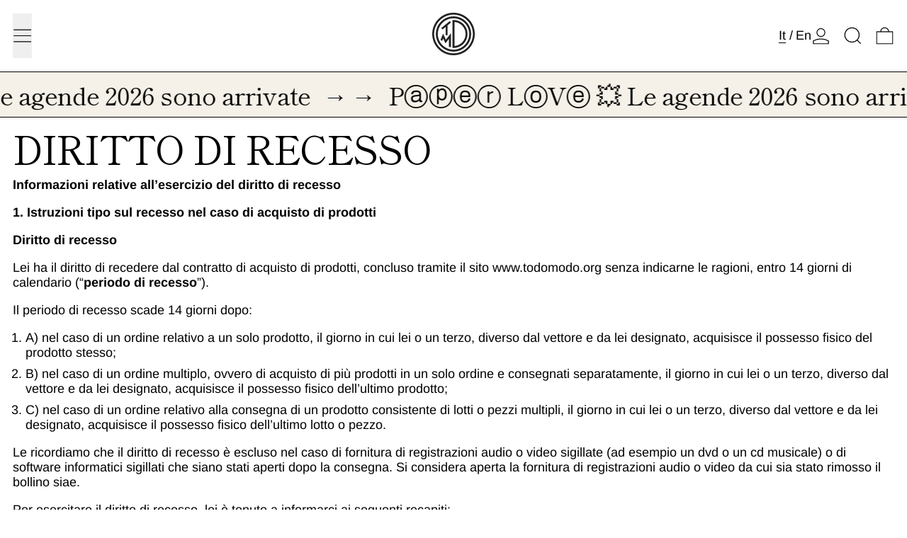

--- FILE ---
content_type: text/css
request_url: https://cdn.shopify.com/extensions/019a4dab-e51b-79a9-8568-c635caa3bb4c/proviews-live-extension-107/assets/slider-app-tv.min.css
body_size: 3166
content:
.prorw-loading-overlay__spinner{width:14px;height:14px;display:inline-flex}.prorw-submit-btn .prorw-loading-overlay__spinner{margin-left:5px}.prorw-spinner{animation:rotator 1.4s linear infinite}.prorw-submit-btn.prorw-submit-loading{pointer-events:none;display:inline-flex;align-items:center}.prorw-submit-btn.prorw-submit-loading .prorw-submit-btn_text{opacity:.5;display:inline-block}.prorw-path{stroke-dasharray:280;stroke-dashoffset:0;transform-origin:center;stroke:#fff;animation:dash 1.4s ease-in-out infinite}.prorw-set-loader .prorw-loading-overlay__spinner{width:40px;height:40px}.prorw-loading-overlay__spinner_wrapper{width:100%;display:block;text-align:center}.prorw-loading-overlay__spinner.prorw__review_all_reviews_pagination_loader{width:40px;height:40px;position:relative;left:0;right:0;margin:40px auto}.prorw-loading-overlay__spinner.prorw__review_all_reviews_pagination_loader .prorw-path,.prorw-set-loader .prorw-path{stroke:#999}@keyframes rotator{0%{transform:rotate(0)}to{transform:rotate(270deg)}}@keyframes dash{0%{stroke-dashoffset:280}50%{stroke-dashoffset:75;transform:rotate(135deg)}to{stroke-dashoffset:280;transform:rotate(450deg)}}.prorw-review-list{margin:0;padding:15px 0 0;list-style:none}.prorw-review-list article{padding:0;margin:0;border-radius:3px;-webkit-box-sizing:border-box;-moz-box-sizing:border-box;box-sizing:border-box;line-height:normal;border:1px solid}.prorw-review-list article img{max-width:100%}ul#prorw_all_review_pagination li.prorw-review{width:100%;border:0 solid rgba(0,0,0,.05);padding:2px;margin:0;float:left;visibility: visible;}ul#prorw_all_review_pagination .prorw_splide__list{height:auto!important;position:static!important}ul#prorw_all_review_pagination li{padding:0 3px;margin:0;width:auto;display:inline-block;position:static!important;letter-spacing:0}.prorw-container{margin:0 auto!important;padding:0 10px}.prorw-tabmenu-container{position:relative;font-size:14px;line-height:normal}ul.prorw-tabs-menu,ul.prorw-tabs-menu li{max-height:45px;margin-bottom:0;margin-left:0}ul.prorw-tabs-menu{padding:0;border-bottom:1px solid rgba(0,0,0,.05);margin:0}ul.prorw-tabs-menu li{display:inline-block;height:100%;margin-right:20px;padding:6px 0;font-size:14px;cursor:pointer;box-sizing:border-box;text-transform:capitalize;border-bottom:3px solid transparent}ul.prorw-tabs-menu li.active{border-bottom:3px solid;font-weight:700}ul.prorw-tabs-menu li:before{display:none}li#prorw_questions_tab[data-count][data-new-tab]:after,li#prorw_reviews_tab[data-count]:after{display:none}li#prorw_questions_tab[data-count][data-new-tab] div:after,li#prorw_reviews_tab[data-count] div:after{content:''attr(data-count);padding:5px 8px 5px 5px;margin-left:10px}.prorw-review-header{line-height:1;padding:10px 8px 10px;max-width:100%;display:flex;align-items:center;position:relative;justify-content:space-between}.prorw-avatar{position:relative;padding:0;-webkit-border-radius:3px;-moz-border-radius:3px;border-radius:3px;text-align:center;width:40px;margin:0 auto 20px}#prorw_all_review_pagination .prorw-avatar{-webkit-border-radius:0;-moz-border-radius:0;border-radius:0;text-shadow:none;width:50px;flex:0 0 50px;margin:0}.prorw-avatar:after{content:'';width:0;height:0;position:absolute;right:0;left:0;bottom:-17px;margin:auto}.prorw-review-header .author-name{padding:0;display:flex;font-size:14px;font-weight:500;width:120px;text-align:left;line-height:1;margin-right:auto}.prorw-review-header .prorw-reviewer-country-flag{margin-left:auto;flex:0 0 16px}.prorw-review-header .prorw-reviewer-country-flag .prorw-country-flag-name{font-size:12px;position:absolute;left:auto;right:8px;width:auto;padding:2px 0 0 0}.prorw-review-header .prorw-reviewer-country-flag.prorw-country-name-with-flag{margin:0;display:flex;align-items:center;flex-direction:row-reverse;position:absolute;bottom:12px;right:10px;font-size:12px}.prorw-review-header .prorw-reviewer-country-flag.prorw-country-name-with-flag img{margin-left:0}.prorw-review-header .prorw-reviewer-country-flag.prorw-country-name-with-flag .prorw-country-flag-name{position:static;padding:0 2px 0 0}.prorw-review-header-starratings{display:block;font-size:14px}#prorw_all_review_pagination .prorw-review-header-starratings{position:absolute;top:60px}.prorw-review-header-starratings i{padding:0 1px}.prorw-avatar-content{display:table-cell;vertical-align:middle;height:60px;width:60px;font-weight:700;font-size:20px;}#prorw_all_review_pagination .prorw-avatar-content{height:40px;width:40px;-webkit-border-radius:50%;-moz-border-radius:50%;border-radius:50%}.prorw-avatar-content .prorw-avatar-name{border-radius:50%;display:flex;align-items:center;justify-content:space-around;width:40px;height:40px;text-shadow:0 0}.prorw-avatar-content img{max-width:100%;display:block;-webkit-border-radius:3px;-moz-border-radius:3px;border-radius:3px;margin:0;padding:0}#prorw_all_review_pagination .prorw-avatar-content img{-webkit-border-radius:50%;-moz-border-radius:50%;border-radius:50%}.prorw-avatar-content .prorw-verified-buyer{left:auto;bottom:0}#prorw_all_review_pagination .prorw-avatar-content .prorw-verified-buyer{right:3px;bottom:-5px;left:auto}.prorw-review-header .created-date{margin-top:-5px}.review-image{margin-top:10px}#prorw_rating_stars .prorw-rating-group{display:inline-flex;flex-wrap:wrap}#prorw_rating_stars .rating__icon{pointer-events:none}#prorw_rating_stars .prorw_rating__input{position:absolute!important;left:-9999px!important}#prorw_rating_stars .rating__label{cursor:pointer;padding:0 2px;font-size:16px;line-height:normal;display:inline-blockl;width:auto}.prorw-thank-you .share-links{margin-top:20px}.share-links a{text-decoration:none;padding:7px 20px;margin-right:10px;display:inline-block}.share-links a i{margin-right:5px}.prorw-footer-wrap{clear:both;opacity:.8;width:100%;display:flex;justify-content:flex-end;margin-top:0;font-size:14px;line-height:normal;position:relative;padding:0 0 5px}.prorw_customer_question_data .prorw-footer-wrap{margin-top:10px}.share-review-prorw{float:left;display:none}.prorw-review-reply-wrap{padding:8px}.prorw-share-wrapper .prorw-share-icon{font-weight:500;padding:5px;line-height:22px;cursor:pointer}.prorw-share-links{display:none;position:absolute;left:25px;top:0}.share-review-prorw:hover .prorw-share-links{display:inline-block}.prorw-share-links a{padding:1px 5px;display:inline-block;width:25px;text-align:center;line-height:normal;font-size:14px;margin:0 2px;vertical-align:top}.prorw-share-links a:hover{-webkit-transition:all .3s ease-in-out;transition:all .3s ease-in-out;opacity:.7}.prorw-vote-wrap{float:right;font-size:14px;padding:0 5px}#prorw_all_review_pagination .prorw-vote-wrap{height:20px}#prorw_all_review_pagination .prorw-vote-wrap .prorw-rating-holder{margin:0;font-size:0}.prorw-rating-holder .prorw-votes-helpful-label{display:none}.prorw-review-pagination{width:100%;display:inline-block;text-align:center;list-style:none;padding:0;margin:0}.prorw-review-pagination li{display:inline-block;width:auto;margin:0;padding:0 3px}.prorw-review-pagination li a{font-size:16px;padding:5px 8px;display:block;text-decoration:none}#prorw_all_review_pagination .prorw-review-content{width:100%;padding:25px 0 0;display:flex;flex-direction:column}.prorw-review-content .prorw-review-wrap{padding:0 8px 5px}.prorw-question .prorw-review-content .prorw-review-wrap{padding:0}.prorw-review-content .prorw-review-wrap .prorw_review_read_more{cursor:pointer;display:inline-block;font-size:14px}.prorw-review-ans-body{padding:5px;-webkit-border-radius:3px;-moz-border-radius:3px;border-radius:3px;margin-top:5px;line-height:normal;font-size:14px}#prorw_all_review_pagination .prorw-review-ans-body{-webkit-border-radius:0;-moz-border-radius:0;border-radius:0;word-break:break-word}.prorw-review-ans-body p{font-size:14px;line-height:20px;margin:0 0 15px}.prorw-review-ans-body p:last-child{margin-bottom:0}.prorw-review-ans-body .prorw-ans-replay{width:20px;font-size:18px;margin-right:5px;display:inline-block;padding:5px 0;line-height:normal}.prorw-custom-option span.prorw-custom-scale i{font-size:12px;letter-spacing:normal;width:20%;padding-top:10px;line-height:12px;position:relative;text-align:center;font-style:normal}.prorw-custom-option span.prorw-custom-scale i ins{text-decoration:none;display:block;display:-webkit-box;height:24px;margin:0 auto;-webkit-line-clamp:2;-webkit-box-orient:vertical;overflow:hidden;text-overflow:ellipsis;width:100%;white-space:initial}.prorw-custom-option span.prorw-custom-scale i:nth-child(2),.prorw-custom-option span.prorw-custom-scale i:nth-child(4){font-size:0}.prorw-custom-option span.prorw-custom-scale i.prorw-custom-scale-selected:before,.prorw-custom-option span.prorw-custom-scale i:before{content:'.';position:absolute;top:-9px;width:12px;height:12px;color:transparent;margin:auto;text-align:center;left:50%;margin-left:-4px;background:#ccc;border-radius:50%}.prorw-custom-option div.prorw-custom-option-itme .prorw-custom-itmes{margin:0 0 10px 0}.prorw-custom-option div.prorw-custom-option-itme .prorw-custom-itmes strong{margin:0 0 5px;display:block}.prorw-custom-option span.prorw-custom-scale .prorw-custom-scale-label{font-size:12px;letter-spacing:normal;width:20%;padding-top:10px;line-height:12px;position:relative;text-align:center;font-style:normal}.prorw-custom-option span.prorw-custom-scale .prorw-custom-scale-label .prorw-custom-scale-value{text-decoration:none;display:block;display:-webkit-box;height:24px;margin:0 auto;-webkit-line-clamp:2;-webkit-box-orient:vertical;overflow:hidden;text-overflow:ellipsis;width:100%;white-space:initial}.prorw-custom-option span.prorw-custom-scale .prorw-custom-scale-label:nth-child(2),.prorw-custom-option span.prorw-custom-scale .prorw-custom-scale-label:nth-child(4){font-size:0}.prorw-custom-option span.prorw-custom-scale .prorw-custom-scale-label.prorw-custom-scale-selected:before,.prorw-custom-option span.prorw-custom-scale .prorw-custom-scale-label:before{content:'.';position:absolute;top:-9px;width:12px;height:12px;margin:auto;text-align:center;left:50%;margin-left:-4px;border-radius:50%}ul#prorw_all_review_pagination.prorw-no-slider{flex-wrap:wrap}ul#prorw_all_review_pagination.prorw-no-slider.prorw_slides_no_four li,ul#prorw_all_review_pagination.prorw-no-slider.prorw_slides_no_one li,ul#prorw_all_review_pagination.prorw-no-slider.prorw_slides_no_three li,ul#prorw_all_review_pagination.prorw-no-slider.prorw_slides_no_two li{width:calc(25%)}#prorw_all_review_pagination_splide.prorw_splide.is-initialized,#prorw_all_review_pagination_splide.prorw_splide.is-rendered{position:relative}#prorw_all_review_pagination_splide .prorw_splide__arrow--prev{left:-2.5em}#prorw_all_review_pagination_splide .prorw_splide__arrow--next{right:-2.5em}#prorw_all_review_pagination_splide .prorw_splide__arrows button[disabled],#prorw_all_review_pagination_splide html .prorw_splide__arrows input[disabled]{cursor:no-drop;opacity:.5}#prorw_all_review_pagination_splide.prorw-slider-loader{margin:2em auto;height:100%;width:100%;position:relative}#prorw_all_review_pagination_splide.prorw-slider-loader::after{content:"";position:absolute;top:50%;left:50%;margin-top:-30px;margin-left:-30px;width:50px;height:50px;border-radius:50px;border:5px solid;-webkit-animation:sliderloading 1.5s linear infinite;animation:sliderloading 1.5s linear infinite}.prorw_splide__arrow span.prorw-splide-btn{font-size:0px;width:0;height:0}@-webkit-keyframes sliderloading{0%{transform:rotate(0)}100%{transform:rotate(360deg)}}@keyframes sliderloading{0%{transform:rotate(0)}100%{transform:rotate(360deg)}}#prorw_all_review_pagination_splide .prorw_splide__list{transform-style:inherit}#prorw_all_review_pagination_splide .prorw_splide__slide img{vertical-align:middle}#prorw_all_review_pagination_splide .prorw_splide__track{overflow:hidden;width:100%;transition:height 1s}.prorw-container-review-page{max-width:1200px;margin:0 auto;padding:10px}#prorw_reviews_carousel_slider .prorw_splide__list{transform-style:inherit}.prorw-updown-vote .prorw-vote-label{font-size:13px}.prorw-updown-vote a.prorw-vote-sum{display:inline-block;padding:0 5px;cursor:pointer}.prorw-footer-wrap{opacity:1;padding:0 2px 5px 5px}.prorw-inappropriate-pipensing[prorw-data-title-hover]:hover::before{content:attr(prorw-data-title-hover);width:max-content;bottom:35px;left:auto;right:0;position:absolute;text-align:left;padding:10px;border-radius:3px;font-size:12px}.prorw-inappropriate-pipensing[prorw-data-title-hover]:hover::after{content:'';position:absolute;bottom:19px;display:inline-block;border:8px solid transparent;border-top:8px solid;left:auto;right:9px}span.prorw-inappropriate-hide{display:none!important}.quickview-wrapper-inner span.prorw-inappropriate-hide{display:none!important}[prorw-data-upvote-title-hover]:hover::before{content:attr(prorw-data-upvote-title-hover);width:max-content;bottom:35px;left:auto;right:0;position:absolute;text-align:left;padding:10px;border-radius:3px;font-size:12px}[prorw-data-upvote-title-hover]:hover::after{content:'';position:absolute;bottom:19px;display:inline-block;border:8px solid transparent;border-top:8px solid;left:2px}[prorw-data-downvote-title-hover]:hover::before{content:attr(prorw-data-downvote-title-hover);width:max-content;bottom:35px;left:auto;right:0;position:absolute;text-align:left;padding:10px;border-radius:3px;font-size:12px}[prorw-data-downvote-title-hover]:hover::after{content:'';position:absolute;bottom:19px;display:inline-block;border:8px solid transparent;border-top:8px solid;left:auto;right:18px}.prorw-share-wrapper .prorw-share-icon{line-height:0;left:0;padding:4px 5px}.prorw-footer-wrap .share-review-prorw{margin-left:0;margin-right:auto}.prorw-review-content-menu .prorw-review-menu-btn:after{border-bottom-color:transparent}.prorw-review-content-menu .prorw-review-menu-btn.prorw-drawer-active:after{border-bottom:solid 2px}.prorw-widget-slider[prorw-data-type=extensions]{padding:0;max-width:100%}.prorw-widget-slider[prorw-data-type=extensions] .prorw-success-notification-message{text-align:center}.prorw-widget-slider.prorw-container-widget--medium .prorw-tabmenu-container ul.prorw-tabs-menu,.prorw-widget-slider.prorw-container-widget--small .prorw-tabmenu-container ul.prorw-tabs-menu{display:inline-block;width:100%;text-align:center}.prorw-widget-slider.prorw-container-widget--small .prorw-review-content{width:inherit;display:block}.prorw-widget-slider.prorw-container-widget--small .prorw-avatar{margin:0 15px 10px 0;float:left}.prorw-widget-slider.prorw-container-widget--small .prorw-header{max-width:100%;text-align:left}.prorw-widget-slider.prorw-container-widget--small .prorw-rating-filter{position:static;width:100%;display:block;text-align:center;height:35px;margin:5px auto}.prorw-widget-slider.prorw-container-widget--small .prorw-dropdown{position:static;float:right;width:100%;display:inline-block;text-align:center;margin-bottom:5px}.prorw-widget-slider.prorw-container-widget--small .prorw-review-header{float:left;margin-bottom:15px;max-width:100%;text-align:left}@media screen and (min-width:767px){.prorw-all-review-list{display:flex;flex-wrap:wrap}.prorw-all-review-list .prorw-review-list-item{flex:0 0 48%;width:48%}.prorw-fix-reviews-carousel ul.slides{display:flex;flex-wrap:nowrap}.prorw-fix-reviews-carousel ul.slides.prorw_slides_no_four{flex-wrap:wrap}.prorw-fix-reviews-carousel ul.slides.prorw_slides_no_five{flex-wrap:wrap}.prorw-fix-reviews-carousel ul.slides li{border-top:0;padding:0}.prorw-fix-reviews-carousel ul.slides.prorw_slides_no_one li{width:100%}.prorw-fix-reviews-carousel ul.slides.prorw_slides_no_two li{width:50%}.prorw-fix-reviews-carousel ul.slides.prorw_slides_no_three li{width:33.3333%}.prorw-fix-reviews-carousel ul.slides.prorw_slides_no_four li{width:33.3333%}.prorw-fix-reviews-carousel ul.slides.prorw_slides_no_five li{width:33.3333%}}@media screen and (min-width:991px){.prorw-fix-reviews-carousel ul.slides.prorw_slides_no_four li{width:25%}.prorw-fix-reviews-carousel ul.slides.prorw_slides_no_five li{width:20%}}@media screen and (max-width:1200px){ul#prorw_all_review_pagination.prorw-no-slider.prorw_slides_no_four li,ul#prorw_all_review_pagination.prorw-no-slider.prorw_slides_no_one li,ul#prorw_all_review_pagination.prorw-no-slider.prorw_slides_no_three li,ul#prorw_all_review_pagination.prorw-no-slider.prorw_slides_no_two li{width:calc(33.3333%)}}@media screen and (max-width:1026px){.prorw-customize-form{width:50%}.prorw-customize-form{width:50%}.prorw-custom-option ul li{flex-basis:45%}.prorw-custom-option div.prorw-custom-option-itme .prorw-custom-itmes{flex-basis:45%}#prorw_all_review_pagination_splide .prorw_splide__arrow--prev{left:0}#prorw_all_review_pagination_splide .prorw_splide__arrow--next{right:0}}@media only screen and (max-width:768px){.prorw-ans-count{margin-bottom:10px}.prorw-form-wrap .prorw-cancel-btn,.prorw-form-wrap .prorw-submit-btn{font-size:14px}.prorw-container h4.prorw-form-title{font-size:18px}.prorw-featured-container h5 a span{max-width:40px;min-width:40px;height:40px;max-height:40px}ul#prorw_all_review_pagination.prorw-no-slider.prorw_slides_no_four li,ul#prorw_all_review_pagination.prorw-no-slider.prorw_slides_no_one li,ul#prorw_all_review_pagination.prorw-no-slider.prorw_slides_no_three li,ul#prorw_all_review_pagination.prorw-no-slider.prorw_slides_no_two li{width:calc(50%)}}@media only screen and (max-width:767px){.prorw-footer-wrap{padding-bottom:10px;display:block;padding-left:10px}.prorw-footer-wrap .share-review-prorw{width:100%;float:none}.prorw-share-wrapper .prorw-share-icon{padding-left:0}.prorw-footer-wrap .prorw-inappropriate-review{padding-top:8px!important;padding-left:1px!important;display:inline-block!important;padding-right:5px!important}.prorw-footer-wrap .prorw-vote-wrap{display:inline-block;float:none;width:auto;padding-left:0}.prorw-inappropriate-pipensing[prorw-data-title-hover]:hover::before{top:32px;bottom:auto;left:0}.prorw-inappropriate-pipensing[prorw-data-title-hover]:hover::after{left:2px;bottom:0;top:24px;border-bottom:8px solid;border-top:none}[prorw-data-upvote-title-hover]:hover::after{top:25px;left:5px;right:auto;border-bottom:8px solid;border-top:none}[prorw-data-upvote-title-hover]:hover::before{top:33px;left:0;bottom:auto}[prorw-data-downvote-title-hover]:hover::after{top:25px;left:5px;right:auto;border-bottom:8px solid;border-top:none}[prorw-data-downvote-title-hover]:hover::before{top:33px;left:0;bottom:auto}.prorw_quickview-wrapper .prorw-inappropriate-pipensing[prorw-data-title-hover]:hover::before{bottom:-44px;left:auto;right:0;top:32px}.quickview-wrapper-inner .prorw-inappropriate-review{padding-right:11px}.prorw_quickview-wrapper [prorw-data-downvote-title-hover]:hover::before,.prorw_quickview-wrapper [prorw-data-upvote-title-hover]:hover::before{bottom:auto!important}}@media screen and (max-width:640px){ul#prorw_all_review_pagination.prorw-no-slider.prorw_slides_no_four li,ul#prorw_all_review_pagination.prorw-no-slider.prorw_slides_no_one li,ul#prorw_all_review_pagination.prorw-no-slider.prorw_slides_no_three li,ul#prorw_all_review_pagination.prorw-no-slider.prorw_slides_no_two li{width:calc(100%)}}@media screen and (max-width:568px){#prorw_all_review_pagination .prorw-review-content{padding:15px 0 0}.prorw-header{max-width:100%;text-align:left}.prorw-questions-content-tab .prorw-review-header-byline{display:block;padding:10px 0 0 60px;width:100%}ul.prorw-tabs-menu li{margin:0 7px}.prorw-vote-wrap{width:100%}.prorw-tabmenu-container{display:inline-block;width:100%}ul.prorw-tabs-menu{display:inline-block;width:100%;text-align:center}.prorw-rating-filter{position:static;width:100%;display:block;text-align:center;left:0;right:0;height:35px;margin:5px auto}.prorw-dropdown{position:static;float:right;width:100%;display:inline-block;text-align:center;margin-bottom:5px}.prorw-avatar{margin:0;float:left}.prorw-avatar:after{border-width:7px 7px 7px 10px;border-color:transparent transparent transparent #eee;right:-17px;left:auto;bottom:0;top:0}.prorw-review-header-starratings{text-align:left}.prorw-review-header .author-name{padding:3px 0 3px 0}.prorw-review-header-byline .created-date{padding-left:0}.prorw-review__question-created-date{padding-left:0}.prorw-review-thumb{width:70px}}@media screen and (max-width:480px){.prorw-avatar-upload{margin-bottom:35px}.prorw-attch-notes{top:0;left:100px;line-height:1}.prorw-attch-msg{font-size:13px}.prorw-attachment-notes{font-size:11px;top:90px}}@media screen and (max-width:414px){.prorw-content{padding:15px 0}.prorw-form-wrap .prorw-rating-row{margin:0 0 10px}.prorw-summary-actions .prorw-summary-actions-newquestion,.prorw-summary-actions .prorw-summary-actions-newreview{padding:10px}}@media screen and (max-width:330px){.prorw-summary-header{padding:5px}.prorw-content{padding:15px 5px}.prorw_range_container{width:90%}}.prorw-inappropriate-pipensing[prorw-data-title-hover]:hover::after, [prorw-data-downvote-title-hover]:hover::after, [prorw-data-upvote-title-hover]:hover::after {border-bottom: 8px solid transparent; border-top-color: var(--prorw-tooltip-arrow);}

--- FILE ---
content_type: text/css
request_url: https://cdn.shopify.com/extensions/019a4dab-e51b-79a9-8568-c635caa3bb4c/proviews-live-extension-107/assets/reviews-notification-main.min.css
body_size: 164
content:
.prorw_review_popup{position:fixed;width:300px;border-radius:3px;z-index:99999;box-shadow:0 3px 6px rgba(0,0,0,.16);transition:all .5s;background:#fff}.prorw_review_popup.left_bottom_popup{left:15px;bottom:40px}.prorw_review_popup.right_bottom_popup{right:15px;bottom:40px}.prorw_review_popup-container{display:table;display:-webkit-box;display:-ms-flexbox;display:flex;-webkit-box-align:center;-ms-flex-align:center;align-items:center}.prorw_review_popup .prorw_popup_product-image{width:90px;max-height:105px;overflow:hidden;display:table-cell;display:-webkit-box;display:-ms-flexbox;display:flex;vertical-align:middle;border-radius:3px 0 0 3px;text-align:center}.prorw_review_popup .prorw_popup_product-image .prorw_popup_product-image-inside{height:100%;width:100%;overflow:hidden;display:-webkit-box;display:-ms-flexbox;display:flex;-webkit-box-align:center;-ms-flex-align:center;align-items:center;-webkit-box-pack:center;-ms-flex-pack:center;justify-content:center;-webkit-box-flex:1;-ms-flex:1;flex:1}.prorw_review_popup .prorw_popup_product-image .prorw_popup_product-image-inside img{max-width:100%;width:auto;object-fit:cover;display:block}.prorw_review_popup .prorw_popup_product-info{margin:0;height:100%;padding:8px;-webkit-box-flex:1;-ms-flex:1;flex:1;display:table-cell;display:-webkit-box;display:-ms-flexbox;display:flex;-webkit-box-orient:vertical;-webkit-box-direction:normal;-ms-flex-direction:column;flex-direction:column;-webkit-box-pack:center;-ms-flex-pack:center;justify-content:center;vertical-align:middle}.prorw_popup_product-info .prorw_popup_product-title{font-size:12px;font-weight:700;padding:0;margin:0 0 5px;letter-spacing:0;overflow:hidden;text-overflow:ellipsis;min-height:12px;max-height:30px;line-height:normal;display:-webkit-box;-webkit-line-clamp:2;-webkit-box-orient:vertical;white-space:pre-wrap}.prorw_popup_product-info .prorw-review-header-starratings{font-size:10px;margin-bottom:5px;line-height:1;padding:0}.prorw_popup_product-info .prorw-review_popup-cont{font-size:12px;line-height:1;margin:0 0 5px;padding:0;overflow:hidden;text-overflow:ellipsis;display:-webkit-box;-webkit-line-clamp:2;-webkit-box-orient:vertical;min-height:24px}.prorw_popup_product-info .prorw_author-info{display:flex;justify-content:space-between;align-items:center;line-height:1}.prorw_popup_product-info .prorw_author-info .author-name{font-size:10px;font-weight:600}.prorw_popup_product-info .prorw_author-info .country-info{font-size:10px;font-weight:400}#prorw_review_popup_close{position:absolute;top:-10px;right:-10px;height:22px;width:22px;line-height:22px;min-height:inherit;min-width:inherit;padding:0;margin:0;cursor:pointer;border-radius:50%;-webkit-transition:.2s ease-in-out;-o-transition:.2s ease-in-out;transition:.2s ease-in-out;-webkit-transform:rotate(45deg);-ms-transform:rotate(45deg);-o-transform:rotate(45deg);transform:rotate(45deg)}#prorw_review_popup_close:hover{-webkit-transform:rotate(135deg);-ms-transform:rotate(135deg);-o-transform:rotate(135deg);transform:rotate(135deg)}#prorw_review_popup_close:after,#prorw_review_popup_close:before{content:"";display:block;background-color:#fff;position:absolute;left:50%;top:50%;-webkit-transform:translate(-50%,-50%);-ms-transform:translate(-50%,-50%);-o-transform:translate(-50%,-50%);transform:translate(-50%,-50%)}#prorw_review_popup_close:before{width:10px;height:2px}#prorw_review_popup_close:after{height:10px;width:2px}.prorw_review_popup.prorw_review_popup-verticle{width:140px}.prorw_review_popup.prorw_review_popup-verticle .prorw_review_popup-container{height:auto;flex-direction:column}.prorw_review_popup.prorw_review_popup-verticle .prorw_popup_product-image{width:100%;border-radius:3px 3px 0 0}.prorw_review_popup.prorw_review_popup-verticle .prorw_popup_product-info{width:100%}.prorw_review_popup.prorw_review_popup-verticle .prorw_popup_product-title{overflow:hidden;text-overflow:ellipsis;display:-webkit-box;-webkit-line-clamp:2;-webkit-box-orient:vertical;white-space:pre-wrap;min-height:24px}.prorw_review_popup.prorw_review_popup-verticle .prorw-review_popup-cont{-webkit-line-clamp:3;margin:5px 0 10px}.prorw_review_popup.prorw_review_popup-verticle .prorw_popup_product-info .prorw_author-info{align-items:flex-start;line-height:normal;flex-direction:column}.prorw_review_popup{opacity:1;transition:opacity 2s linear}.prorw_review_popup.prorw-notification-hide{opacity:0;transition:visibility 0s 2s,opacity 2s linear}

--- FILE ---
content_type: application/javascript
request_url: https://cdn.simprosysapps.com/review-app/assets/js/tv/188996976982-prorw.min.js?v-1764192971
body_size: 400
content:
window.prorwTV = '{"page_width_class":"prorw-container","page_width_id":"","custom_css":":root {--prorw-main-bg:var(--color-scheme-background,inherit); --prorw-link:inherit; --prorw-main-title-bg:rgba(var(--color-scheme-text), .08); --prorw-main-title-txt:rgba(var(--color-scheme-text), 0.75); --prorw-tab-txt:rgba(var(--color-scheme-text), .60); --prorw-tab-bg:var(--color-scheme-background,inherit); --prorw-active-tab-txt:rgba(var(--color-scheme-text),  .75); --prorw-active-tab-border-bottom:rgba(var(--color-scheme-text, .75); --prorw-tab-review-count-bg:rgba(var(--color-scheme-text), .08); --prorw-based-on-review-txt:var(--color-scheme-background,inherit); --prorw-based-on-review-bg:rgba(var(--color-scheme-text),  78); --prorw-average-rating-color:rgba(var(--color-scheme-text), .78); --prorw-rating-icon:var(--color-scheme-text,#646D82); --prorw-sort-by-bg:inherit; --prorw-sort-by-txt:inherit; --prorw-sort-by-border-radius:0; --prorw-sort-by-line-height:inherit; --prorw-review-header-rating-light:rgba(var(--color-scheme-text), .08); --prorw-review-header-rating-dark:var(--color-scheme-text,#646D82); --prorw-review-header-rating-no:inherit; --prorw-review-header-rating-star:var(--color-scheme-text,#646D82); --prorw-main-widget-border:var(--color-scheme-text,#e5e7eb); --prorw-primary-btn-bg:rgb(var(--button-color-background-hover) \/ var(--tw-bg-opacity, 1)); --prorw-primary-btn-txt:rgb(var(--button-color-text-hover) \/ var(--tw-text-opacity, 1)); --prorw-primary-btn-radius:var(--button-border-radius,4px); --prorw-primary-btn-border-color:rgb(var(--button-color-background-hover) \/ var(--tw-bg-opacity, 1)); --prorw-secondary-btn-bg:transparent; --prorw-secondary-btn-txt:rgb(var(--button-color-background-hover) \/ var(--tw-bg-opacity, 1)); --prorw-secondary-btn-radius:var(--button-border-radius,4px); --prorw-secondary-btn-border-color:rgb(var(--button-color-background-hover) \/ var(--tw-bg-opacity, 1)); --prorw-input-txt:inherit; --prorw-input-placeholder:inherit; --prorw-input-bg:inherit; --prorw-input-border-radius:0; --prorw-input-font-weight:inherit; --prorw-input-focus-border-radius:0; --prorw-input-focus-box-shadow:none; --prorw-radio-border-radius:2px; --prorw-radio-border-color:var(--color-scheme-text,inherit); --prorw-checkbox-border-color:var(--color-scheme-text,inherit); --prorw-review-question-title:var(--color-scheme-text,inherit); --prorw-review-question-description:var(--color-scheme-text,inherit); --prorw-review-question-author:var(--color-scheme-text,inherit); --prorw-review-question-created-date:var(--color-scheme-text,inherit); --prorw-review-question-ans:rgba(var(--color-scheme-text), .08); --prorw-review-question-ans-txt-color:var(--color-scheme-text,inherit); --prorw-icon:var(--color-scheme-text,#646D82); --prorw-tooltip-bg:var(--color-scheme-text,,#646D82); --prorw-tooltip-txt:var(--color-scheme-background,#FFFFFF); --prorw-tooltip-arrow:var(--color-scheme-text,#646D82); --prorw-divider:var(--color-scheme-text,#e5e7eb); --prorw-upload-icon-bg:rgba(var(--color-scheme-text), .08); --prorw-upload-icon-color:var(--color-scheme-text,#646D82); --prorw-upload-icon-hover-bg:rgba(var(--color-scheme-text), .07); --prorw-upload-icon-hover-color:var(--color-scheme-text,inherit); --prorw-upload-icon-hover-border:rgba(var(--color-scheme-text), .08); --prorw-pagignation-active-no:rgba(var(--color-scheme-text), .60); --prorw-pagignation-no:var(--color-scheme-text,inherit); --prorw-review-popup-backdrop:rgb(0 0 0 \/ 5%); --prorw-review-popup-bg:var(--color-scheme-background,#FFFFFF); --prorw-review-popup-txt:var(--color-scheme-text,#646D82); --prorw-drawer-notification-bg:rgb(var(--color-scheme-background, .75); --prorw-reviewbox-divider:var(--color-scheme-text,#e5e7eb); --prorw-drawer-btn-icon:var(--color-scheme-background,#FFFFFF); --prorw-drawer-notification-review-title:var(--color-scheme-text,#646D82); --prorw-drawer-notification-review-description:rgb(var(--color-scheme-text)); --prorw-verify-badge-bg:var(--color-scheme-background,inherit); --prorw-verify-badge-border:rgba(var(--color-scheme-text), .5); --prorw-verify-badge-icons:var(--color-scheme-text,#646D82); --prorw-verify-badge-right-border:rgba(var(--color-scheme-text), .5); --prorw-verify-badge-icon-bg:var(--color-scheme-background,#FFFFFF); }","drawer_css":":root {--prorw-drawer-notification-bg: rgb(var(--color-scheme-background, .75); --prorw-drawer-btn-icon: var(--color-scheme-background,#FFFFFF); --prorw-drawer-notification-review-title: var(--color-scheme-text,#646D82); --prorw-drawer-notification-review-description: rgb(var(--color-scheme-text)); }"}'; function callProrwTV(){try{let r=JSON.parse(window.prorwTV),c=r.page_width_class||"",a=r.custom_css||"",d=r.drawer_css||"";if(""!=c)document.querySelectorAll(".prorw-revi-widg").forEach((function(e){e.classList.add(c)}));if(""!=a){var e=document.createElement("style");e.id="callProrwTV",e.type="text/css",e.innerHTML=a,document.head.appendChild(e)}if(""!=d){var t=document.createElement("style");t.id="callProrwDTV",t.type="text/css",t.innerHTML=d,document.head.appendChild(t)}}catch(e){}} callProrwTV();

--- FILE ---
content_type: text/javascript
request_url: https://cdn.simprosysapps.com/review-app/reviews-notification-js/notification-extensions-todo-modo.js?v-1764192971
body_size: 14074
content:
var temp_notification_call                  = 1;var notification_i                          = 0;var reviews_notification_called             = 0;var is_notification_firs_call               = 0;var i_site_notification_limit               = 15;var i_notification_limit                    = 15;var prorw_moblie_window_width               = 992;var reviews_drawer_text                     = 'Product Review';var site_reviews_drawer_text                = 'Site Review';var prorw_product_reviews_notification_data = {"1":{"id":1,"verified":0,"reviewer_name":"Veronica M.","reviewer_full_name":"Veronica M.","reviewer_all_initials":"V. M.","reviewer_last_initials":"Veronica M.","reviewer_counrty":"","rating":5,"reviewe_title":"Ho acquistato un libro piuttosto difficile da reperire....","reviewe_body":"Ho acquistato un libro piuttosto difficile da reperire. Sono rimasta piacevolmente colpita...","review_picture":"","product_title":"La regina degli scacchi","product_link":"https:\/\/todomodo.org\/products\/la-regina-degli-scacchi","product_image":"https:\/\/cdn.shopify.com\/s\/files\/1\/0345\/2121\/9205\/products\/9788865591987_100x.jpg?v=1642033485"},"2":{"id":2,"verified":0,"reviewer_name":"Veronica M.","reviewer_full_name":"Veronica M.","reviewer_all_initials":"V. M.","reviewer_last_initials":"Veronica M.","reviewer_counrty":"","rating":5,"reviewe_title":"Questo \u00e8 un capolavoro assoluto !","reviewe_body":"Questo \u00e8 un capolavoro assoluto !","review_picture":"","product_title":"Il viaggio dell'imperatore Qianlong nelle terre meridionali","product_link":"https:\/\/todomodo.org\/products\/il-viaggio-dellimperatore-qianlong-nelle-terre-meridionali","product_image":"https:\/\/cdn.shopify.com\/s\/files\/1\/0345\/2121\/9205\/products\/cina_100x.jpg?v=1642033369"},"3":{"id":3,"verified":0,"reviewer_name":"Viola A.","reviewer_full_name":"Viola A.","reviewer_all_initials":"V. A.","reviewer_last_initials":"Viola A.","reviewer_counrty":"","rating":5,"reviewe_title":"Leggere questo libro avendo alle spalle il primo lockdown...","reviewe_body":"Leggere questo libro avendo alle spalle il primo lockdown e avendo davanti...","review_picture":"","product_title":"La parete","product_link":"https:\/\/todomodo.org\/products\/la-parete","product_image":"https:\/\/cdn.shopify.com\/s\/files\/1\/0345\/2121\/9205\/products\/9788833570273_0_0_626_75copia_100x.jpg?v=1642033479"},"4":{"id":4,"verified":0,"reviewer_name":"Claudia A.","reviewer_full_name":"Claudia A.","reviewer_all_initials":"C. A.","reviewer_last_initials":"Claudia A.","reviewer_counrty":"","rating":5,"reviewe_title":"Servizio impeccabile, spedizione velocissima e puntuale.","reviewe_body":"Servizio impeccabile, spedizione velocissima e puntuale.","review_picture":"","product_title":"Inventario di alcune cose perdute","product_link":"https:\/\/todomodo.org\/products\/inventario-di-alcune-cose-perdute","product_image":"https:\/\/cdn.shopify.com\/s\/files\/1\/0345\/2121\/9205\/products\/9788874527878copia_100x.jpg?v=1642033393"},"5":{"id":5,"verified":0,"reviewer_name":"carolina c.","reviewer_full_name":"carolina c.","reviewer_all_initials":"C. C.","reviewer_last_initials":"carolina c.","reviewer_counrty":"","rating":5,"reviewe_title":"Consiglio vivamente la lettura di questo libro che...","reviewe_body":"Consiglio vivamente la lettura di questo libro che trascina il lettore in...","review_picture":"","product_title":"Cose che succedono la notte","product_link":"https:\/\/todomodo.org\/products\/cose-che-succedono-la-notte","product_image":"https:\/\/cdn.shopify.com\/s\/files\/1\/0345\/2121\/9205\/products\/cosechesuccedonolanotte_100x.jpg?v=1642033146"},"6":{"id":6,"verified":0,"reviewer_name":"Allegra P.","reviewer_full_name":"Allegra P.","reviewer_all_initials":"A. P.","reviewer_last_initials":"Allegra P.","reviewer_counrty":"","rating":5,"reviewe_title":"Ottimo libro di cucina giapponese","reviewe_body":"Ottimo libro di cucina giapponese","review_picture":"","product_title":"WASHOKU - L'ARTE DELLA CUCINA GIAPPONESE","product_link":"https:\/\/todomodo.org\/products\/washoku","product_image":"https:\/\/cdn.shopify.com\/s\/files\/1\/0345\/2121\/9205\/products\/GIAPPPONE_18f92314-47a7-4da9-aa6f-6f1561bedee3_100x.jpg?v=1642034178"},"7":{"id":7,"verified":0,"reviewer_name":"Allegra P.","reviewer_full_name":"Allegra P.","reviewer_all_initials":"A. P.","reviewer_last_initials":"Allegra P.","reviewer_counrty":"","rating":4,"reviewe_title":"Mancava il confezionamento dei tre pacchetti, cos\u00ec come...","reviewe_body":"Mancava il confezionamento dei tre pacchetti, cos\u00ec come impostato nei passaggi precedenti...","review_picture":"","product_title":"MAGLIETTE \"RADICAL CHIC\"","product_link":"https:\/\/todomodo.org\/products\/maglietta","product_image":"https:\/\/cdn.shopify.com\/s\/files\/1\/0345\/2121\/9205\/products\/tshirt_verde_100x.jpg?v=1642033555"},"8":{"id":8,"verified":0,"reviewer_name":"Viola A.","reviewer_full_name":"Viola A.","reviewer_all_initials":"V. A.","reviewer_last_initials":"Viola A.","reviewer_counrty":"","rating":5,"reviewe_title":"Fantastiche!","reviewe_body":"Fantastiche!","review_picture":"","product_title":"TAZZINE MAO","product_link":"https:\/\/todomodo.org\/products\/tazzine-mao","product_image":"https:\/\/cdn.shopify.com\/s\/files\/1\/0345\/2121\/9205\/products\/DSCF0320_100x.jpg?v=1642033969"},"9":{"id":9,"verified":0,"reviewer_name":"Gaia R.","reviewer_full_name":"Gaia R.","reviewer_all_initials":"G. R.","reviewer_last_initials":"Gaia R.","reviewer_counrty":"","rating":5,"reviewe_title":"Cartoline piccole ma \"chiccose\" per non scadere nella...","reviewe_body":"Cartoline piccole ma \"chiccose\" per non scadere nella banalit\u00e0 dei soliti biglietti...","review_picture":"","product_title":"FIRENZE. 20 VEDUTE","product_link":"https:\/\/todomodo.org\/products\/vedute-firenze","product_image":"https:\/\/cdn.shopify.com\/s\/files\/1\/0345\/2121\/9205\/products\/3_2_01_2_100x.jpg?v=1642033226"},"10":{"id":10,"verified":0,"reviewer_name":"Angela P.","reviewer_full_name":"Angela P.","reviewer_all_initials":"A. P.","reviewer_last_initials":"Angela P.","reviewer_counrty":"","rating":5,"reviewe_title":"Non credevo potesse esistere una libreria cos\u00ec, i...","reviewe_body":"Non credevo potesse esistere una libreria cos\u00ec, i proprietari e il personale...","review_picture":"","product_title":"La figlia unica","product_link":"https:\/\/todomodo.org\/products\/la-figlia-unica","product_image":"https:\/\/cdn.shopify.com\/s\/files\/1\/0345\/2121\/9205\/products\/La-figlia-unica-La-Nuova-Frontiera-scaledcopia_100x.jpg?v=1642033469"},"11":{"id":11,"verified":0,"reviewer_name":"Gianluca L.","reviewer_full_name":"Gianluca L.","reviewer_all_initials":"G. L.","reviewer_last_initials":"Gianluca L.","reviewer_counrty":"","rating":5,"reviewe_title":"Ottimo cotone, vestibilit\u00e0 perfetta e il ricamo \u00e8...","reviewe_body":"Ottimo cotone, vestibilit\u00e0 perfetta e il ricamo \u00e8 veramente \"radical chic\"","review_picture":"","product_title":"MAGLIETTE \"RADICAL CHIC\"","product_link":"https:\/\/todomodo.org\/products\/maglietta","product_image":"https:\/\/cdn.shopify.com\/s\/files\/1\/0345\/2121\/9205\/products\/tshirt_verde_100x.jpg?v=1642033555"},"12":{"id":12,"verified":0,"reviewer_name":"Elena d.","reviewer_full_name":"Elena d.","reviewer_all_initials":"E. D.","reviewer_last_initials":"Elena d.","reviewer_counrty":"","rating":5,"reviewe_title":"Sono caldi e confortevoli rimanendo chic","reviewe_body":"Sono caldi e confortevoli rimanendo chic","review_picture":"","product_title":"CALZINI","product_link":"https:\/\/todomodo.org\/products\/calzini","product_image":"https:\/\/cdn.shopify.com\/s\/files\/1\/0345\/2121\/9205\/products\/calzini_0005_insiemecopia_100x.jpg?v=1642033082"},"13":{"id":13,"verified":0,"reviewer_name":"Carla C.","reviewer_full_name":"Carla C.","reviewer_all_initials":"C. C.","reviewer_last_initials":"Carla C.","reviewer_counrty":"","rating":5,"reviewe_title":"La maglietta \u00e8 troppo carina! il servizio perfetto!...","reviewe_body":"La maglietta \u00e8 troppo carina! il servizio perfetto! packaging curato. Speriamo di...","review_picture":"","product_title":"MAGLIETTE \"RADICAL CHIC\"","product_link":"https:\/\/todomodo.org\/products\/maglietta","product_image":"https:\/\/cdn.shopify.com\/s\/files\/1\/0345\/2121\/9205\/products\/tshirt_verde_100x.jpg?v=1642033555"},"14":{"id":14,"verified":0,"reviewer_name":"Gianluca L.","reviewer_full_name":"Gianluca L.","reviewer_all_initials":"G. L.","reviewer_last_initials":"Gianluca L.","reviewer_counrty":"","rating":5,"reviewe_title":"Regalati a Natale. Graditi moltissimo","reviewe_body":"Regalati a Natale. Graditi moltissimo","review_picture":"","product_title":"CALZINI","product_link":"https:\/\/todomodo.org\/products\/calzini","product_image":"https:\/\/cdn.shopify.com\/s\/files\/1\/0345\/2121\/9205\/products\/calzini_0005_insiemecopia_100x.jpg?v=1642033082"},"15":{"id":15,"verified":0,"reviewer_name":"Nancy B.","reviewer_full_name":"Nancy B.","reviewer_all_initials":"N. B.","reviewer_last_initials":"Nancy B.","reviewer_counrty":"","rating":5,"reviewe_title":"il libro acquistato \u00e8 fenomenale, un prodotto di...","reviewe_body":"il libro acquistato \u00e8 fenomenale, un prodotto di altissima qualit\u00e0 e originalit\u00e0,...","review_picture":"","product_title":"POP UP BOOKS","product_link":"https:\/\/todomodo.org\/products\/pop-up-books-les-boxeurs","product_image":"https:\/\/cdn.shopify.com\/s\/files\/1\/0345\/2121\/9205\/products\/DSCF0301_ce5f057c-853a-4d36-8d1a-a7b74c72f393_100x.jpg?v=1642033767"},"16":{"id":16,"verified":0,"reviewer_name":"Alessandro N.","reviewer_full_name":"Alessandro N.","reviewer_all_initials":"A. N.","reviewer_last_initials":"Alessandro N.","reviewer_counrty":"","rating":5,"reviewe_title":"Non c'\u00e8 assoluzione e non c'\u00e8 giudizio. Non c'\u00e8 la...","reviewe_body":"Non c'\u00e8 assoluzione e non c'\u00e8 giudizio. Non c'\u00e8 la soluzione del...","review_picture":"","product_title":"La citt\u00e0 dei vivi","product_link":"https:\/\/todomodo.org\/products\/la-citta-dei-vivi","product_image":"https:\/\/cdn.shopify.com\/s\/files\/1\/0345\/2121\/9205\/products\/978880623333_100x.jpg?v=1642033461"},"17":{"id":17,"verified":0,"reviewer_name":"Francesca P.","reviewer_full_name":"Francesca P.","reviewer_all_initials":"F. P.","reviewer_last_initials":"Francesca P.","reviewer_counrty":"","rating":5,"reviewe_title":"Semplicemente stupendo!!!","reviewe_body":"Semplicemente stupendo!!!","review_picture":"","product_title":"Book For Paper Lovers - 2021","product_link":"https:\/\/todomodo.org\/products\/flow-book-for-paperlovers","product_image":"https:\/\/cdn.shopify.com\/s\/files\/1\/0345\/2121\/9205\/products\/flow2021_100x.jpg?v=1642033049"},"18":{"id":18,"verified":0,"reviewer_name":"lorenzo r.","reviewer_full_name":"lorenzo r.","reviewer_all_initials":"L. R.","reviewer_last_initials":"lorenzo r.","reviewer_counrty":"","rating":5,"reviewe_title":"Una raccolta preziosa che riserva interessanti sorprese....","reviewe_body":"Una raccolta preziosa che riserva interessanti sorprese. Todo Modo una certezza!","review_picture":"","product_title":"Le visionarie","product_link":"https:\/\/todomodo.org\/products\/le-visionarie","product_image":"https:\/\/cdn.shopify.com\/s\/files\/1\/0345\/2121\/9205\/products\/visionarie_100x.jpg?v=1642033526"},"19":{"id":19,"verified":0,"reviewer_name":"Alessandro P.","reviewer_full_name":"Alessandro P.","reviewer_all_initials":"A. P.","reviewer_last_initials":"Alessandro P.","reviewer_counrty":"","rating":4,"reviewe_title":"Bel prodotto :)","reviewe_body":"Bel prodotto :)","review_picture":"","product_title":"Traveler's Notebook - Starter Kit","product_link":"https:\/\/todomodo.org\/products\/travelers-notebook-midori","product_image":"https:\/\/cdn.shopify.com\/s\/files\/1\/0345\/2121\/9205\/products\/DSCF0309_9d99064c-86cd-471d-92e8-910577cb9112_100x.jpg?v=1642034041"},"20":{"id":20,"verified":0,"reviewer_name":"Laura K.","reviewer_full_name":"Laura K.","reviewer_all_initials":"L. K.","reviewer_last_initials":"Laura K.","reviewer_counrty":"","rating":5,"reviewe_title":"Great bag! Love it!","reviewe_body":"Great bag! Love it!","review_picture":"","product_title":"SPORTINA DEFINITIVA TODO MODO","product_link":"https:\/\/todomodo.org\/products\/sportina","product_image":"https:\/\/cdn.shopify.com\/s\/files\/1\/0345\/2121\/9205\/products\/NG_shopper_01_100x.jpg?v=1642033939"},"21":{"id":21,"verified":0,"reviewer_name":"Silvia P.","reviewer_full_name":"Silvia P.","reviewer_all_initials":"S. P.","reviewer_last_initials":"Silvia P.","reviewer_counrty":"","rating":5,"reviewe_title":"Acquistato su consiglio di Todomodo. Ordine perfetto...","reviewe_body":"Acquistato su consiglio di Todomodo. Ordine perfetto arrivato prestissimo. Appena iniziato a...","review_picture":"","product_title":"La piccola conformista","product_link":"https:\/\/todomodo.org\/products\/la-piccola-conformista","product_image":"https:\/\/cdn.shopify.com\/s\/files\/1\/0345\/2121\/9205\/products\/9788838941467_100x.jpg?v=1642033483"},"22":{"id":22,"verified":0,"reviewer_name":"Silvia P.","reviewer_full_name":"Silvia P.","reviewer_all_initials":"S. P.","reviewer_last_initials":"Silvia P.","reviewer_counrty":"","rating":5,"reviewe_title":"Acquistato su consiglio di Todomodo. Ordine arrivato...","reviewe_body":"Acquistato su consiglio di Todomodo. Ordine arrivato subito, puntuale, perfetto. Libro appena...","review_picture":"","product_title":"Avviso ai naviganti","product_link":"https:\/\/todomodo.org\/products\/avviso-ai-naviganti","product_image":"https:\/\/cdn.shopify.com\/s\/files\/1\/0345\/2121\/9205\/products\/avvisoainaviganti_100x.jpg?v=1642033037"},"23":{"id":23,"verified":0,"reviewer_name":"Ilaria S.","reviewer_full_name":"Ilaria S.","reviewer_all_initials":"I. S.","reviewer_last_initials":"Ilaria S.","reviewer_counrty":"","rating":5,"reviewe_title":"I biscotti pi\u00f9 buoni del mondo! Bravissima Hiroko!","reviewe_body":"I biscotti pi\u00f9 buoni del mondo! Bravissima Hiroko!","review_picture":"","product_title":"HIROKO","product_link":"https:\/\/todomodo.org\/products\/hiroko","product_image":"https:\/\/cdn.shopify.com\/s\/files\/1\/0345\/2121\/9205\/products\/hiroko_3_100x.jpg?v=1642033274"},"24":{"id":24,"verified":0,"reviewer_name":"Tommaso R.","reviewer_full_name":"Tommaso R.","reviewer_all_initials":"T. R.","reviewer_last_initials":"Tommaso R.","reviewer_counrty":"","rating":5,"reviewe_title":"Tutto perfetto,dal libro alla consegna, soprattutto il...","reviewe_body":"Tutto perfetto,dal libro alla consegna, soprattutto il consegnante!","review_picture":"","product_title":"Gente di mare","product_link":"https:\/\/todomodo.org\/products\/gente-di-mare","product_image":"https:\/\/cdn.shopify.com\/s\/files\/1\/0345\/2121\/9205\/products\/gentedimare_100x.jpg?v=1642033251"},"25":{"id":25,"verified":0,"reviewer_name":"Silvia P.","reviewer_full_name":"Silvia P.","reviewer_all_initials":"S. P.","reviewer_last_initials":"Silvia P.","reviewer_counrty":"","rating":5,"reviewe_title":"Meraviglioso libro! Stampa, cultura, Venezia. Grazie a...","reviewe_body":"Meraviglioso libro! Stampa, cultura, Venezia. Grazie a Todomodo che l'ha consigliato!","review_picture":"","product_title":"L' inventore di libri. Aldo Manuzio, Venezia e il suo tempo","product_link":"https:\/\/todomodo.org\/products\/l-inventore-di-libri-aldo-manuzio-venezia-e-il-suo-tempo","product_image":"https:\/\/cdn.shopify.com\/s\/files\/1\/0345\/2121\/9205\/products\/aldomanuzio_100x.jpg?v=1642033437"},"26":{"id":26,"verified":0,"reviewer_name":"Paul T.","reviewer_full_name":"Paul T.","reviewer_all_initials":"P. T.","reviewer_last_initials":"Paul T.","reviewer_counrty":"","rating":5,"reviewe_title":"Fast delivery!","reviewe_body":"Fast delivery!","review_picture":"","product_title":"Gente di mare","product_link":"https:\/\/todomodo.org\/products\/gente-di-mare","product_image":"https:\/\/cdn.shopify.com\/s\/files\/1\/0345\/2121\/9205\/products\/gentedimare_100x.jpg?v=1642033251"},"27":{"id":27,"verified":0,"reviewer_name":"Roberta C.","reviewer_full_name":"Roberta C.","reviewer_all_initials":"R. C.","reviewer_last_initials":"Roberta C.","reviewer_counrty":"","rating":5,"reviewe_title":"Arguto, caustico, dissacrante ritratto di un narcisista.","reviewe_body":"Arguto, caustico, dissacrante ritratto di un narcisista.","review_picture":"","product_title":"Questo \u00e8 il piacere","product_link":"https:\/\/todomodo.org\/products\/questo-e-il-piacere","product_image":"https:\/\/cdn.shopify.com\/s\/files\/1\/0345\/2121\/9205\/products\/questoeilpiacerecopia_100x.jpg?v=1642033833"},"28":{"id":28,"verified":0,"reviewer_name":"MARCO V.","reviewer_full_name":"MARCO V.","reviewer_all_initials":"M. V.","reviewer_last_initials":"MARCO V.","reviewer_counrty":"","rating":5,"reviewe_title":"Puntualit\u00e0, seriet\u00e0, cortesia...Cosa volere di pi\u00f9??","reviewe_body":"Puntualit\u00e0, seriet\u00e0, cortesia...Cosa volere di pi\u00f9??","review_picture":"","product_title":"Traveler's Notebook - Starter Kit","product_link":"https:\/\/todomodo.org\/products\/travelers-notebook-midori","product_image":"https:\/\/cdn.shopify.com\/s\/files\/1\/0345\/2121\/9205\/products\/DSCF0309_9d99064c-86cd-471d-92e8-910577cb9112_100x.jpg?v=1642034041"},"29":{"id":29,"verified":0,"reviewer_name":"MARCO V.","reviewer_full_name":"MARCO V.","reviewer_all_initials":"M. V.","reviewer_last_initials":"MARCO V.","reviewer_counrty":"","rating":5,"reviewe_title":"Taccuino Traveler's ...Non Te ne staccherai mai piu. Todo...","reviewe_body":"Taccuino Traveler's ...Non Te ne staccherai mai piu. Todo Modo il Tuo...","review_picture":"","product_title":"TRAVELER'S REGULAR SIZE REFILL N. 019","product_link":"https:\/\/todomodo.org\/products\/travelers-regular-size-refill-n-019","product_image":"https:\/\/cdn.shopify.com\/s\/files\/1\/0345\/2121\/9205\/products\/19_100x.jpg?v=1642034102"},"30":{"id":30,"verified":0,"reviewer_name":"Chiara M.","reviewer_full_name":"Chiara M.","reviewer_all_initials":"C. M.","reviewer_last_initials":"Chiara M.","reviewer_counrty":"","rating":5,"reviewe_title":"Bellezza, Gentilezza, Disponibilit\u00e0 e Cura! Todomodo...","reviewe_body":"Bellezza, Gentilezza, Disponibilit\u00e0 e Cura! Todomodo siete super! Grazie!","review_picture":"","product_title":"EX LIBRIS","product_link":"https:\/\/todomodo.org\/products\/ex-libris","product_image":"https:\/\/cdn.shopify.com\/s\/files\/1\/0345\/2121\/9205\/products\/DSCF0266copia_100x.jpg?v=1642033180"},"31":{"id":31,"verified":0,"reviewer_name":"Caterina D.","reviewer_full_name":"Caterina D.","reviewer_all_initials":"C. D.","reviewer_last_initials":"Caterina D.","reviewer_counrty":"","rating":5,"reviewe_title":"Shopper molto simpatica!! Servizio puntuale e preciso...","reviewe_body":"Shopper molto simpatica!! Servizio puntuale e preciso Molto soddisfatta","review_picture":"","product_title":"SPORTA PAZIENZA","product_link":"https:\/\/todomodo.org\/products\/sporta-pazienza","product_image":"https:\/\/cdn.shopify.com\/s\/files\/1\/0345\/2121\/9205\/products\/sportapazienzamarcelproust_100x.jpg?v=1642033941"},"32":{"id":32,"verified":0,"reviewer_name":"Lorenzo R.","reviewer_full_name":"Lorenzo R.","reviewer_all_initials":"L. R.","reviewer_last_initials":"Lorenzo R.","reviewer_counrty":"","rating":5,"reviewe_title":"\u00c8 indubbiamente un libro affascinante, con molti lampi di...","reviewe_body":"\u00c8 indubbiamente un libro affascinante, con molti lampi di intelligenza e molti...","review_picture":"","product_title":"Il libro dei libri","product_link":"https:\/\/todomodo.org\/products\/il-libro-dei-libri","product_image":"https:\/\/cdn.shopify.com\/s\/files\/1\/0345\/2121\/9205\/products\/9788845934179_100x.jpg?v=1642033327"},"33":{"id":33,"verified":0,"reviewer_name":"Tommaso G.","reviewer_full_name":"Tommaso G.","reviewer_all_initials":"T. G.","reviewer_last_initials":"Tommaso G.","reviewer_counrty":"","rating":5,"reviewe_title":"Una vera e propria opera d'arte, da guardare, leggere,...","reviewe_body":"Una vera e propria opera d'arte, da guardare, leggere, ascoltare e sognare.","review_picture":"","product_title":"Il libro rosso. Liber novus. Ediz. Illustrata","product_link":"https:\/\/todomodo.org\/products\/il-libro-rosso-liber-novus","product_image":"https:\/\/cdn.shopify.com\/s\/files\/1\/0345\/2121\/9205\/products\/91MVFgDD73Lcopia_100x.jpg?v=1642033337"},"34":{"id":34,"verified":0,"reviewer_name":"Tommaso G.","reviewer_full_name":"Tommaso G.","reviewer_all_initials":"T. G.","reviewer_last_initials":"Tommaso G.","reviewer_counrty":"","rating":5,"reviewe_title":"Acquisto da veri collezionisti o appassionati di Pratt....","reviewe_body":"Acquisto da veri collezionisti o appassionati di Pratt. Le tavole in formato...","review_picture":"","product_title":"Corto Maltese: l'integrale","product_link":"https:\/\/todomodo.org\/products\/corto-maltese-lintegrale","product_image":"https:\/\/cdn.shopify.com\/s\/files\/1\/0345\/2121\/9205\/products\/cortomaltese_100x.jpg?v=1642033146"},"35":{"id":35,"verified":0,"reviewer_name":"Lorenzo R.","reviewer_full_name":"Lorenzo R.","reviewer_all_initials":"L. R.","reviewer_last_initials":"Lorenzo R.","reviewer_counrty":"","rating":5,"reviewe_title":"Quanta dolore pu\u00f2 sopportare una vita? Quanta vita ci pu\u00f2...","reviewe_body":"Quanta dolore pu\u00f2 sopportare una vita? Quanta vita ci pu\u00f2 essere dentro...","review_picture":"","product_title":"Una vita come tante","product_link":"https:\/\/todomodo.org\/products\/una-vita-come-tante","product_image":"https:\/\/cdn.shopify.com\/s\/files\/1\/0345\/2121\/9205\/products\/9788838935688_100x.jpg?v=1642034158"},"36":{"id":36,"verified":0,"reviewer_name":"Lorenzo R.","reviewer_full_name":"Lorenzo R.","reviewer_all_initials":"L. R.","reviewer_last_initials":"Lorenzo R.","reviewer_counrty":"","rating":5,"reviewe_title":"Niente dice \"viaggiatore\" come un diario Traveler's...","reviewe_body":"Niente dice \"viaggiatore\" come un diario Traveler's personalizzato. La qualit\u00e0 \u00e8 sopraffina,...","review_picture":"","product_title":"Traveler's Notebook - Starter Kit","product_link":"https:\/\/todomodo.org\/products\/travelers-notebook-midori","product_image":"https:\/\/cdn.shopify.com\/s\/files\/1\/0345\/2121\/9205\/products\/DSCF0309_9d99064c-86cd-471d-92e8-910577cb9112_100x.jpg?v=1642034041"},"37":{"id":37,"verified":0,"reviewer_name":"Lorenzo R.","reviewer_full_name":"Lorenzo R.","reviewer_all_initials":"L. R.","reviewer_last_initials":"Lorenzo R.","reviewer_counrty":"","rating":5,"reviewe_title":"Must Have \ud83d\ude0e","reviewe_body":"Must Have \ud83d\ude0e","review_picture":"","product_title":"Midori Mini Cleaner","product_link":"https:\/\/todomodo.org\/products\/midori-mini-cleaner","product_image":"https:\/\/cdn.shopify.com\/s\/files\/1\/0345\/2121\/9205\/products\/Midori_mini_cleaner-20220112T092351.897Z_100x.jpg?v=1642033612"},"38":{"id":38,"verified":0,"reviewer_name":"Lorenzo R.","reviewer_full_name":"Lorenzo R.","reviewer_all_initials":"L. R.","reviewer_last_initials":"Lorenzo R.","reviewer_counrty":"","rating":5,"reviewe_title":"Una raccolta di storie bellissime. Ognuna affronta una...","reviewe_body":"Una raccolta di storie bellissime. Ognuna affronta una tematica diversa. La bellezza...","review_picture":"","product_title":"Famiglie favolose. Francesco Maddalena, Guido Radaelli","product_link":"https:\/\/todomodo.org\/products\/famiglie-favolose-francesco-maddalena-guido-radaelli","product_image":"https:\/\/cdn.shopify.com\/s\/files\/1\/0345\/2121\/9205\/products\/famigliefavolose_100x.jpg?v=1642033190"},"39":{"id":39,"verified":0,"reviewer_name":"Lorenzo R.","reviewer_full_name":"Lorenzo R.","reviewer_all_initials":"L. R.","reviewer_last_initials":"Lorenzo R.","reviewer_counrty":"","rating":5,"reviewe_title":"Una gioia da leggere","reviewe_body":"Una gioia da leggere","review_picture":"","product_title":"Il libro dei libri","product_link":"https:\/\/todomodo.org\/products\/il-libro-dei-libri","product_image":"https:\/\/cdn.shopify.com\/s\/files\/1\/0345\/2121\/9205\/products\/9788845934179_100x.jpg?v=1642033327"},"40":{"id":40,"verified":0,"reviewer_name":"Lorenzo R.","reviewer_full_name":"Lorenzo R.","reviewer_all_initials":"L. R.","reviewer_last_initials":"Lorenzo R.","reviewer_counrty":"","rating":5,"reviewe_title":"Lo stile dell'autore per questa sua seconda opera \u00e8...","reviewe_body":"Lo stile dell'autore per questa sua seconda opera \u00e8 venuto fuori prepotentemente,...","review_picture":"","product_title":"Padre occidentale. L'ineffabile origine dello yoga. Simone Lisi","product_link":"https:\/\/todomodo.org\/products\/padre-occidentale-lineffabile-origine-dello-yoga-simone-lisi","product_image":"https:\/\/cdn.shopify.com\/s\/files\/1\/0345\/2121\/9205\/products\/PadreOccidentale_Prima03_100x.jpg?v=1642033709"},"41":{"id":41,"verified":0,"reviewer_name":"Betty F.","reviewer_full_name":"Betty F.","reviewer_all_initials":"B. F.","reviewer_last_initials":"Betty F.","reviewer_counrty":"","rating":5,"reviewe_title":"Felicissima del mio Traveler's Notebook Dark Brown...","reviewe_body":"Felicissima del mio Traveler's Notebook Dark Brown Starter Kit. Bravi Todo Modo...","review_picture":"","product_title":"Traveler's Notebook - Starter Kit","product_link":"https:\/\/todomodo.org\/products\/travelers-notebook-midori","product_image":"https:\/\/cdn.shopify.com\/s\/files\/1\/0345\/2121\/9205\/products\/DSCF0309_9d99064c-86cd-471d-92e8-910577cb9112_100x.jpg?v=1642034041"},"42":{"id":42,"verified":0,"reviewer_name":"Betty F.","reviewer_full_name":"Betty F.","reviewer_all_initials":"B. F.","reviewer_last_initials":"Betty F.","reviewer_counrty":"","rating":5,"reviewe_title":"Sono felicissima del mio acquisto ci. Voi. Il mio...","reviewe_body":"Sono felicissima del mio acquisto ci. Voi. Il mio Traveler's Notebook \u00e8...","review_picture":"","product_title":"TRAVELER'S REGULAR SIZE REFILL N. 002","product_link":"https:\/\/todomodo.org\/products\/travelers-regular-size-refill-n-002","product_image":"https:\/\/cdn.shopify.com\/s\/files\/1\/0345\/2121\/9205\/products\/2_0c8b2dd9-0a7a-4141-bc91-3a3e941b2e33_100x.jpg?v=1642034087"},"43":{"id":43,"verified":0,"reviewer_name":"Fabio T.","reviewer_full_name":"Fabio T.","reviewer_all_initials":"F. T.","reviewer_last_initials":"Fabio T.","reviewer_counrty":"","rating":5,"reviewe_title":"Era introvabile ovunque, tranne che qui. Bravi, veloci,...","reviewe_body":"Era introvabile ovunque, tranne che qui. Bravi, veloci, gentili e senza nemmeno...","review_picture":"","product_title":"Dragonball. 19-24. Akira Toriyama","product_link":"https:\/\/todomodo.org\/products\/dragonball-10-24-akira-toriyama","product_image":"https:\/\/cdn.shopify.com\/s\/files\/1\/0345\/2121\/9205\/products\/cofanettodragonball_100x.jpg?v=1642429282"},"44":{"id":44,"verified":0,"reviewer_name":"Fabio T.","reviewer_full_name":"Fabio T.","reviewer_all_initials":"F. T.","reviewer_last_initials":"Fabio T.","reviewer_counrty":"","rating":5,"reviewe_title":"Lo avevo da piccola. Ha delle bellissime illustrazioni. \u00c8...","reviewe_body":"Lo avevo da piccola. Ha delle bellissime illustrazioni. \u00c8 delizioso.","review_picture":"","product_title":"L'amica di orsetto. Else Holmelund Minarik, Maurice Sendak","product_link":"https:\/\/todomodo.org\/products\/lamica-di-orsetto-else-holmelund-minarik-maurice-sendak","product_image":"https:\/\/cdn.shopify.com\/s\/files\/1\/0345\/2121\/9205\/products\/l_amicadiorsetto_100x.jpg?v=1642442873"},"45":{"id":45,"verified":0,"reviewer_name":"Marcella B.","reviewer_full_name":"Marcella B.","reviewer_all_initials":"M. B.","reviewer_last_initials":"Marcella B.","reviewer_counrty":"","rating":5,"reviewe_title":"Spedizione velocissima e gli articoli sono perfetti, ora...","reviewe_body":"Spedizione velocissima e gli articoli sono perfetti, ora so dove comprare tutti...","review_picture":"","product_title":"TRAVELER'S REGULAR SIZE REFILL N. 009","product_link":"https:\/\/todomodo.org\/products\/travelers-regular-size-refill-n-009","product_image":"https:\/\/cdn.shopify.com\/s\/files\/1\/0345\/2121\/9205\/products\/9_7edc973c-bcfb-4e46-9ab0-e698bd56bc41_100x.jpg?v=1642034099"},"46":{"id":46,"verified":0,"reviewer_name":"Marcella B.","reviewer_full_name":"Marcella B.","reviewer_all_initials":"M. B.","reviewer_last_initials":"Marcella B.","reviewer_counrty":"","rating":5,"reviewe_title":"Ottimo prezzo e molto comodo","reviewe_body":"Ottimo prezzo e molto comodo","review_picture":"","product_title":"TRAVELER'S REGULAR SIZE REFILL N. 023","product_link":"https:\/\/todomodo.org\/products\/travelers-regular-size-refill-n-023","product_image":"https:\/\/cdn.shopify.com\/s\/files\/1\/0345\/2121\/9205\/products\/23_100x.jpg?v=1642034116"},"47":{"id":47,"verified":0,"reviewer_name":"Donatella S.","reviewer_full_name":"Donatella S.","reviewer_all_initials":"D. S.","reviewer_last_initials":"Donatella S.","reviewer_counrty":"","rating":5,"reviewe_title":"Spedizione velocissima e prodotto molto bello. Lo consiglio.","reviewe_body":"Spedizione velocissima e prodotto molto bello. Lo consiglio.","review_picture":"","product_title":"EX LIBRIS","product_link":"https:\/\/todomodo.org\/products\/ex-libris","product_image":"https:\/\/cdn.shopify.com\/s\/files\/1\/0345\/2121\/9205\/products\/DSCF0266copia_100x.jpg?v=1642033180"},"48":{"id":48,"verified":0,"reviewer_name":"Marco B.","reviewer_full_name":"Marco B.","reviewer_all_initials":"M. B.","reviewer_last_initials":"Marco B.","reviewer_counrty":"","rating":5,"reviewe_title":"Qualit\u00e0 Traveler's Company inarrivabile. Todomodo...","reviewe_body":"Qualit\u00e0 Traveler's Company inarrivabile. Todomodo impeccabile!","review_picture":"","product_title":"TRAVELER'S REGULAR SIZE REFILL N. 007","product_link":"https:\/\/todomodo.org\/products\/travelers-regular-size-refill-n-007","product_image":"https:\/\/cdn.shopify.com\/s\/files\/1\/0345\/2121\/9205\/products\/7_4d5afd67-bc5e-4527-8e97-8e69e49e2a19_100x.jpg?v=1642034092"},"49":{"id":49,"verified":0,"reviewer_name":"tiziana i.","reviewer_full_name":"tiziana i.","reviewer_all_initials":"T. I.","reviewer_last_initials":"tiziana i.","reviewer_counrty":"","rating":5,"reviewe_title":"Veloci anche nella comunicazione andamento ordine","reviewe_body":"Veloci anche nella comunicazione andamento ordine","review_picture":"","product_title":"Genova 1960\/1970. Lisetta Carmi","product_link":"https:\/\/todomodo.org\/products\/genova-1960-1970-lisetta-carmi","product_image":"https:\/\/cdn.shopify.com\/s\/files\/1\/0345\/2121\/9205\/products\/preview_bassa_MG_1682_100x.jpg?v=1643797341"},"50":{"id":50,"verified":0,"reviewer_name":"Paul T.","reviewer_full_name":"Paul T.","reviewer_all_initials":"P. T.","reviewer_last_initials":"Paul T.","reviewer_counrty":"","rating":5,"reviewe_title":"Great photobook! Wonderful shop!","reviewe_body":"Great photobook! Wonderful shop!","review_picture":"","product_title":"Puglia. Tra albe e tramonti - Luigi Ghirri","product_link":"https:\/\/todomodo.org\/products\/puglia-tra-albe-e-tramonti-luigi-ghirri","product_image":"https:\/\/cdn.shopify.com\/s\/files\/1\/0345\/2121\/9205\/products\/Puglia_angled_860x_b199a1aa-0c3c-4174-886f-ee421ccbc742_100x.jpg?v=1644049043"},"51":{"id":51,"verified":0,"reviewer_name":"scolopendra m.","reviewer_full_name":"scolopendra m.","reviewer_all_initials":"S. M.","reviewer_last_initials":"scolopendra m.","reviewer_counrty":"","rating":5,"reviewe_title":"ottimo","reviewe_body":"ottimo","review_picture":"","product_title":"Viaggio alle regioni equinoziali del Nuovo Continente. Alexander von Humboldt","product_link":"https:\/\/todomodo.org\/products\/viaggio-alle-regioni-equinoziali-del-nuovo-continente-alexander-von-humboldt","product_image":"https:\/\/cdn.shopify.com\/s\/files\/1\/0345\/2121\/9205\/products\/preview_jrlywijjsewcvjifmjp9_cf30dda9-7ced-498c-9ff0-f4b8aee7c9f4_100x.jpg?v=1643889945"},"52":{"id":52,"verified":0,"reviewer_name":"Paolo P.","reviewer_full_name":"Paolo P.","reviewer_all_initials":"P. P.","reviewer_last_initials":"Paolo P.","reviewer_counrty":"","rating":5,"reviewe_title":"I krumiri rossi sono unici e inimitabili e valgono il...","reviewe_body":"I krumiri rossi sono unici e inimitabili e valgono il prezzo pagato.","review_picture":"","product_title":"KRUMIRI ROSSI in Latta 400gr","product_link":"https:\/\/todomodo.org\/products\/krumiri-rossi-in-latta-400gr","product_image":"https:\/\/cdn.shopify.com\/s\/files\/1\/0345\/2121\/9205\/products\/krumirirossilatta4001_100x.jpg?v=1666697696"},"53":{"id":53,"verified":0,"reviewer_name":"Mara G.","reviewer_full_name":"Mara G.","reviewer_all_initials":"M. G.","reviewer_last_initials":"Mara G.","reviewer_counrty":"","rating":5,"reviewe_title":"Prodotto arrivato velocemente, ancora pi\u00f9 bello delle...","reviewe_body":"Prodotto arrivato velocemente, ancora pi\u00f9 bello delle immagini in internet","review_picture":"","product_title":"Miska Moomin","product_link":"https:\/\/todomodo.org\/products\/miska-moomin","product_image":"https:\/\/cdn.shopify.com\/s\/files\/1\/0345\/2121\/9205\/products\/MOOMIN_100x.jpg?v=1670522859"},"54":{"id":54,"verified":0,"reviewer_name":"caterina f.","reviewer_full_name":"caterina f.","reviewer_all_initials":"C. F.","reviewer_last_initials":"caterina f.","reviewer_counrty":"","rating":5,"reviewe_title":"un libro meraviglioso","reviewe_body":"un libro meraviglioso","review_picture":"","product_title":"Sulla vita sfortunata dei vermi","product_link":"https:\/\/todomodo.org\/products\/sulla-vita-sfortunata-dei-vermi","product_image":"https:\/\/cdn.shopify.com\/s\/files\/1\/0345\/2121\/9205\/products\/vol_vermi_cover_sitocorrcopia_100x.jpg?v=1642033962"},"55":{"id":55,"verified":0,"reviewer_name":"Dental m.","reviewer_full_name":"Dental m.","reviewer_all_initials":"D. M.","reviewer_last_initials":"Dental m.","reviewer_counrty":"","rating":5,"reviewe_title":"Stupende carte, ottimo feedback","reviewe_body":"Stupende carte, ottimo feedback","review_picture":"","product_title":"INT\u00d9ITI","product_link":"https:\/\/todomodo.org\/products\/intuiti","product_image":"https:\/\/cdn.shopify.com\/s\/files\/1\/0345\/2121\/9205\/products\/book_deck_2xcopia_100x.jpg?v=1642033383"},"56":{"id":56,"verified":0,"reviewer_name":"Simona D.","reviewer_full_name":"Simona D.","reviewer_all_initials":"S. D.","reviewer_last_initials":"Simona D.","reviewer_counrty":"","rating":5,"reviewe_title":"Ottimo!","reviewe_body":"Ottimo!","review_picture":"","product_title":"TRAVELER'S REGULAR SIZE REFILL N. 023","product_link":"https:\/\/todomodo.org\/products\/travelers-regular-size-refill-n-023","product_image":"https:\/\/cdn.shopify.com\/s\/files\/1\/0345\/2121\/9205\/products\/23_100x.jpg?v=1642034116"},"57":{"id":57,"verified":0,"reviewer_name":"Erica B.","reviewer_full_name":"Erica B.","reviewer_all_initials":"E. B.","reviewer_last_initials":"Erica B.","reviewer_counrty":"","rating":5,"reviewe_title":"Ottima qualit\u00e0","reviewe_body":"Ottima qualit\u00e0","review_picture":"","product_title":"TRAVELER'S REGULAR SIZE REFILL N. 021","product_link":"https:\/\/todomodo.org\/products\/travelers-regular-size-refill-n-021","product_image":"https:\/\/cdn.shopify.com\/s\/files\/1\/0345\/2121\/9205\/products\/21_100x.jpg?v=1642034116"},"58":{"id":58,"verified":0,"reviewer_name":"Erica B.","reviewer_full_name":"Erica B.","reviewer_all_initials":"E. B.","reviewer_last_initials":"Erica B.","reviewer_counrty":"","rating":5,"reviewe_title":"Ottima qualit\u00e0","reviewe_body":"Ottima qualit\u00e0","review_picture":"","product_title":"Traveler's Notebook - Starter Kit","product_link":"https:\/\/todomodo.org\/products\/travelers-notebook-midori","product_image":"https:\/\/cdn.shopify.com\/s\/files\/1\/0345\/2121\/9205\/products\/DSCF0309_9d99064c-86cd-471d-92e8-910577cb9112_100x.jpg?v=1642034041"},"59":{"id":59,"verified":0,"reviewer_name":"Isotta C.","reviewer_full_name":"Isotta C.","reviewer_all_initials":"I. C.","reviewer_last_initials":"Isotta C.","reviewer_counrty":"","rating":5,"reviewe_title":"Meravigliosi quadernetti!Gentilezza squisita!Grazie!!!!","reviewe_body":"Meravigliosi quadernetti!Gentilezza squisita!Grazie!!!!","review_picture":"","product_title":"TRAVELER'S PASSPORT SIZE REFILL - Super Lightweight Paper","product_link":"https:\/\/todomodo.org\/products\/travelers-passport-size-super-lightweight-paper","product_image":"https:\/\/cdn.shopify.com\/s\/files\/1\/0345\/2121\/9205\/products\/SuperLightweightPaperp1_100x.jpg?v=1661522860"},"60":{"id":60,"verified":0,"reviewer_name":"Martina V.","reviewer_full_name":"Martina V.","reviewer_all_initials":"M. V.","reviewer_last_initials":"Martina V.","reviewer_counrty":"","rating":5,"reviewe_title":"Perch\u00e9 puoi prenderla che online , perch\u00e9 non scade,...","reviewe_body":"Perch\u00e9 puoi prenderla che online , perch\u00e9 non scade, perch\u00e9 ci sono...","review_picture":"","product_title":"TODO METRO","product_link":"https:\/\/todomodo.org\/products\/buono-regalo","product_image":"https:\/\/cdn.shopify.com\/s\/files\/1\/0345\/2121\/9205\/products\/DSCF0271_100x.jpg?v=1642034007"},"61":{"id":61,"verified":0,"reviewer_name":"Martina V.","reviewer_full_name":"Martina V.","reviewer_all_initials":"M. V.","reviewer_last_initials":"Martina V.","reviewer_counrty":"","rating":5,"reviewe_title":"I Krumiri sono semplicemente fantastici! un'esperienza...","reviewe_body":"I Krumiri sono semplicemente fantastici! un'esperienza gastronomica eccezionale che consiglio a tutti...","review_picture":"","product_title":"KRUMIRI ROSSI in Cartone 480gr","product_link":"https:\/\/todomodo.org\/products\/krumiri-rossi-in-cartone-480gr","product_image":"https:\/\/cdn.shopify.com\/s\/files\/1\/0345\/2121\/9205\/products\/krumirirossicartone4801_100x.jpg?v=1666698093"},"62":{"id":62,"verified":0,"reviewer_name":"Francesca F.","reviewer_full_name":"Francesca F.","reviewer_all_initials":"F. F.","reviewer_last_initials":"Francesca F.","reviewer_counrty":"","rating":5,"reviewe_title":"Esperienza super positiva! Nonostante abbia acquistato a...","reviewe_body":"Esperienza super positiva! Nonostante abbia acquistato a dicembre, il pacchetto \u00e8 arrivato...","review_picture":"","product_title":"FLOW - Book for paper lovers 2024","product_link":"https:\/\/todomodo.org\/products\/flow-book-for-paper-lovers","product_image":"https:\/\/cdn.shopify.com\/s\/files\/1\/0345\/2121\/9205\/files\/flow_100x.png?v=1699021551"},"63":{"id":63,"verified":0,"reviewer_name":"Graziella M.","reviewer_full_name":"Graziella M.","reviewer_all_initials":"G. M.","reviewer_last_initials":"Graziella M.","reviewer_counrty":"","rating":5,"reviewe_title":"Meraviglioso!","reviewe_body":"Meraviglioso!","review_picture":"","product_title":"FLOW - Book for paper lovers 2024","product_link":"https:\/\/todomodo.org\/products\/flow-book-for-paper-lovers","product_image":"https:\/\/cdn.shopify.com\/s\/files\/1\/0345\/2121\/9205\/files\/flow_100x.png?v=1699021551"},"64":{"id":64,"verified":0,"reviewer_name":"Daniela Z.","reviewer_full_name":"Daniela Z.","reviewer_all_initials":"D. Z.","reviewer_last_initials":"Daniela Z.","reviewer_counrty":"","rating":5,"reviewe_title":"\u00c8 arrivato puntuale .il libro \u00e8 bellissimo Grazie","reviewe_body":"\u00c8 arrivato puntuale .il libro \u00e8 bellissimo Grazie","review_picture":"","product_title":"FLOW - Book for paper lovers 2024","product_link":"https:\/\/todomodo.org\/products\/flow-book-for-paper-lovers","product_image":"https:\/\/cdn.shopify.com\/s\/files\/1\/0345\/2121\/9205\/files\/flow_100x.png?v=1699021551"},"65":{"id":65,"verified":0,"reviewer_name":"Valentina D.","reviewer_full_name":"Valentina D.","reviewer_all_initials":"V. D.","reviewer_last_initials":"Valentina D.","reviewer_counrty":"","rating":5,"reviewe_title":"Esperienza di acquisto ottima e ordine ricevuto in tempi...","reviewe_body":"Esperienza di acquisto ottima e ordine ricevuto in tempi record. Tutto perfetto!...","review_picture":"","product_title":"FLOW - Book for paper lovers 2024","product_link":"https:\/\/todomodo.org\/products\/flow-book-for-paper-lovers","product_image":"https:\/\/cdn.shopify.com\/s\/files\/1\/0345\/2121\/9205\/files\/flow_100x.png?v=1699021551"},"66":{"id":66,"verified":0,"reviewer_name":"Marco C.","reviewer_full_name":"Marco C.","reviewer_all_initials":"M. C.","reviewer_last_initials":"Marco C.","reviewer_counrty":"","rating":5,"reviewe_title":"Hanno soddisfatto l'ordine in modo rapido ed efficiente e...","reviewe_body":"Hanno soddisfatto l'ordine in modo rapido ed efficiente e senza inviarmi un...","review_picture":"","product_title":"KRUMIRI ROSSI in Latta 400gr","product_link":"https:\/\/todomodo.org\/products\/krumiri-rossi-in-latta-400gr","product_image":"https:\/\/cdn.shopify.com\/s\/files\/1\/0345\/2121\/9205\/products\/krumirirossilatta4001_100x.jpg?v=1666697696"},"67":{"id":67,"verified":0,"reviewer_name":"Simona S.","reviewer_full_name":"Simona S.","reviewer_all_initials":"S. S.","reviewer_last_initials":"Simona S.","reviewer_counrty":"","rating":5,"reviewe_title":"L'ordine era perfetto, grazie!","reviewe_body":"L'ordine era perfetto, grazie!","review_picture":"","product_title":"TRAVELER'S NOTEBOOK - Refill 2025 Weekly + Memo (Regular Size)","product_link":"https:\/\/todomodo.org\/products\/travelers-notebook-refill-2024-weekly-memo-regular-size","product_image":"https:\/\/cdn.shopify.com\/s\/files\/1\/0345\/2121\/9205\/files\/Screenshot2023-10-25alle11.08.06_100x.png?v=1698224931"},"68":{"id":68,"verified":0,"reviewer_name":"Viviana R.","reviewer_full_name":"Viviana R.","reviewer_all_initials":"V. R.","reviewer_last_initials":"Viviana R.","reviewer_counrty":"","rating":5,"reviewe_title":"Sono anni che compro The book for paper lovers di Flow e...","reviewe_body":"Sono anni che compro The book for paper lovers di Flow e...","review_picture":"","product_title":"FLOW - Book for paper lovers 2024","product_link":"https:\/\/todomodo.org\/products\/flow-book-for-paper-lovers","product_image":"https:\/\/cdn.shopify.com\/s\/files\/1\/0345\/2121\/9205\/files\/flow_100x.png?v=1699021551"},"69":{"id":69,"verified":0,"reviewer_name":"Melania M.","reviewer_full_name":"Melania M.","reviewer_all_initials":"M. M.","reviewer_last_initials":"Melania M.","reviewer_counrty":"","rating":5,"reviewe_title":"Perfetto per gli amanti del cinema e della fotografia.","reviewe_body":"Perfetto per gli amanti del cinema e della fotografia.","review_picture":"","product_title":"Archive  Sofia Coppola","product_link":"https:\/\/todomodo.org\/products\/archive-sofia-coppola","product_image":"https:\/\/cdn.shopify.com\/s\/files\/1\/0345\/2121\/9205\/files\/Archive_angled_2100x_d9082204-27ea-4b17-ab8d-51af82a7b55a_100x.jpg?v=1700835237"},"70":{"id":70,"verified":0,"reviewer_name":"Paolo G.","reviewer_full_name":"Paolo G.","reviewer_all_initials":"P. G.","reviewer_last_initials":"Paolo G.","reviewer_counrty":"","rating":5,"reviewe_title":"Consegna rapida, perfetta confezione arrivato intatto.","reviewe_body":"Consegna rapida, perfetta confezione arrivato intatto.","review_picture":"","product_title":"Codex Seraphinianus - nuova edizione con 18 tavole inedite","product_link":"https:\/\/todomodo.org\/products\/codex-seraphinianus","product_image":"https:\/\/cdn.shopify.com\/s\/files\/1\/0345\/2121\/9205\/products\/9788817068888_100x.jpg?v=1642033129"},"71":{"id":71,"verified":0,"reviewer_name":"Martina M.","reviewer_full_name":"Martina M.","reviewer_all_initials":"M. M.","reviewer_last_initials":"Martina M.","reviewer_counrty":"","rating":5,"reviewe_title":"Bellissimo! Ogni pagina \u00e8 una sorpresa!","reviewe_body":"Bellissimo! Ogni pagina \u00e8 una sorpresa!","review_picture":"","product_title":"FLOW - Book for paper lovers 2024","product_link":"https:\/\/todomodo.org\/products\/flow-book-for-paper-lovers","product_image":"https:\/\/cdn.shopify.com\/s\/files\/1\/0345\/2121\/9205\/files\/flow_100x.png?v=1699021551"},"72":{"id":72,"verified":0,"reviewer_name":"Valentina M.","reviewer_full_name":"Valentina M.","reviewer_all_initials":"V. M.","reviewer_last_initials":"Valentina M.","reviewer_counrty":"","rating":5,"reviewe_title":"Spedizione veloce e libro perfetto, grazie\ud83d\ude0a","reviewe_body":"Spedizione veloce e libro perfetto, grazie\ud83d\ude0a","review_picture":"","product_title":"Archive  Sofia Coppola","product_link":"https:\/\/todomodo.org\/products\/archive-sofia-coppola","product_image":"https:\/\/cdn.shopify.com\/s\/files\/1\/0345\/2121\/9205\/files\/Archive_angled_2100x_d9082204-27ea-4b17-ab8d-51af82a7b55a_100x.jpg?v=1700835237"},"73":{"id":73,"verified":0,"reviewer_name":"Fabrizio D.","reviewer_full_name":"Fabrizio D.","reviewer_all_initials":"F. D.","reviewer_last_initials":"Fabrizio D.","reviewer_counrty":"","rating":5,"reviewe_title":"Buon imballaggio, breve attesa, prodotto non semplice da...","reviewe_body":"Buon imballaggio, breve attesa, prodotto non semplice da trovare","review_picture":"","product_title":"Corto Maltese: l'integrale","product_link":"https:\/\/todomodo.org\/products\/corto-maltese-lintegrale","product_image":"https:\/\/cdn.shopify.com\/s\/files\/1\/0345\/2121\/9205\/products\/cortomaltese_100x.jpg?v=1642033146"},"74":{"id":74,"verified":0,"reviewer_name":"Christel M.","reviewer_full_name":"Christel M.","reviewer_all_initials":"C. M.","reviewer_last_initials":"Christel M.","reviewer_counrty":"","rating":5,"reviewe_title":"Ironico e divertente. Disegni bellissimi e prodotto...","reviewe_body":"Ironico e divertente. Disegni bellissimi e prodotto editoriale molto piacevole nelle carte.","review_picture":"","product_title":"Sulla vita sfortunata dei vermi","product_link":"https:\/\/todomodo.org\/products\/sulla-vita-sfortunata-dei-vermi","product_image":"https:\/\/cdn.shopify.com\/s\/files\/1\/0345\/2121\/9205\/products\/vol_vermi_cover_sitocorrcopia_100x.jpg?v=1642033962"},"75":{"id":75,"verified":0,"reviewer_name":"Niccolograve; D.","reviewer_full_name":"Niccolograve; D.","reviewer_all_initials":"N. D.","reviewer_last_initials":"Niccolograve; D.","reviewer_counrty":"","rating":5,"reviewe_title":"Apprezzo l'essenzialit\u00e0 e la qualit\u00e0 della carta.","reviewe_body":"Apprezzo l'essenzialit\u00e0 e la qualit\u00e0 della carta.","review_picture":"","product_title":"TRAVELER'S REGULAR SIZE REFILL N. 001","product_link":"https:\/\/todomodo.org\/products\/travelers-regolar-size-refill-n-001","product_image":"https:\/\/cdn.shopify.com\/s\/files\/1\/0345\/2121\/9205\/products\/1_100x.jpg?v=1642034087"},"76":{"id":76,"verified":0,"reviewer_name":"Luigino P.","reviewer_full_name":"Luigino P.","reviewer_all_initials":"L. P.","reviewer_last_initials":"Luigino P.","reviewer_counrty":"","rating":5,"reviewe_title":"prodotto di grande qualit\u00e0 giapponese e con una...","reviewe_body":"prodotto di grande qualit\u00e0 giapponese e con una bellissima cura del dettaglio....","review_picture":"","product_title":"TRAVELER\u2019S notebook TOKYO Black","product_link":"https:\/\/todomodo.org\/products\/traveler-s-notebook-tokyo-black","product_image":"https:\/\/cdn.shopify.com\/s\/files\/1\/0345\/2121\/9205\/files\/15351006_c_800x_jpg_100x.webp?v=1714140425"},"77":{"id":77,"verified":0,"reviewer_name":"Luigino P.","reviewer_full_name":"Luigino P.","reviewer_all_initials":"L. P.","reviewer_last_initials":"Luigino P.","reviewer_counrty":"","rating":5,"reviewe_title":"Charm acquistati da applicare al traveller tokyo edition....","reviewe_body":"Charm acquistati da applicare al traveller tokyo edition. Carini e molto dettagliati.","review_picture":"","product_title":"TRAVELER'S notebook Brass Charm TOKYO","product_link":"https:\/\/todomodo.org\/products\/travelers-notebook-brass-charm-tokyo","product_image":"https:\/\/cdn.shopify.com\/s\/files\/1\/0345\/2121\/9205\/files\/traveler-s-notebook-brass-charm-tokyo-edizione-limitata-2_100x.jpg?v=1714142109"},"78":{"id":78,"verified":0,"reviewer_name":"Silvia T.","reviewer_full_name":"Silvia T.","reviewer_all_initials":"S. T.","reviewer_last_initials":"Silvia T.","reviewer_counrty":"","rating":5,"reviewe_title":"Perch\u00e9 non hanno speculato sul prezzo perch\u00e9 sono stati...","reviewe_body":"Perch\u00e9 non hanno speculato sul prezzo perch\u00e9 sono stati precisi e veloci...","review_picture":"","product_title":"TRAVELER\u2019S notebook TOKYO Black","product_link":"https:\/\/todomodo.org\/products\/traveler-s-notebook-tokyo-black","product_image":"https:\/\/cdn.shopify.com\/s\/files\/1\/0345\/2121\/9205\/files\/15351006_c_800x_jpg_100x.webp?v=1714140425"},"79":{"id":79,"verified":0,"reviewer_name":"Laura C.","reviewer_full_name":"Laura C.","reviewer_all_initials":"L. C.","reviewer_last_initials":"Laura C.","reviewer_counrty":"","rating":5,"reviewe_title":"Che il traveler's notebook fosse fantastico lo sapevo...","reviewe_body":"Che il traveler's notebook fosse fantastico lo sapevo gi\u00e0, Traveler's Company \u00e8...","review_picture":"","product_title":"TRAVELER\u2019S notebook TOKYO Black","product_link":"https:\/\/todomodo.org\/products\/traveler-s-notebook-tokyo-black","product_image":"https:\/\/cdn.shopify.com\/s\/files\/1\/0345\/2121\/9205\/files\/15351006_c_800x_jpg_100x.webp?v=1714140425"},"80":{"id":80,"verified":0,"reviewer_name":"Giuditta P.","reviewer_full_name":"Giuditta P.","reviewer_all_initials":"G. P.","reviewer_last_initials":"Giuditta P.","reviewer_counrty":"","rating":5,"reviewe_title":"Amazing quality!","reviewe_body":"Amazing quality!","review_picture":"","product_title":"Midori Fountain Pen","product_link":"https:\/\/todomodo.org\/products\/midori-fountain-pen","product_image":"https:\/\/cdn.shopify.com\/s\/files\/1\/0345\/2121\/9205\/products\/MIDORI_penna_stilografica-20220112T081948.623Z_100x.jpg?v=1642033611"},"81":{"id":81,"verified":0,"reviewer_name":"Giuditta P.","reviewer_full_name":"Giuditta P.","reviewer_all_initials":"G. P.","reviewer_last_initials":"Giuditta P.","reviewer_counrty":"","rating":5,"reviewe_title":"Nice and high quality!","reviewe_body":"Nice and high quality!","review_picture":"","product_title":"Traveler's Company Brass Penna Sfera","product_link":"https:\/\/todomodo.org\/products\/travelers-company-brass-penna-sfera","product_image":"https:\/\/cdn.shopify.com\/s\/files\/1\/0345\/2121\/9205\/products\/midori-brass-pen-penna-sfera_3_100x.jpg?v=1642034034"},"82":{"id":82,"verified":0,"reviewer_name":"Carla L.","reviewer_full_name":"Carla L.","reviewer_all_initials":"C. L.","reviewer_last_initials":"Carla L.","reviewer_counrty":"","rating":5,"reviewe_title":"Perch\u00e9 hanno dei prodotti fantastici, per la velocit\u00e0...","reviewe_body":"Perch\u00e9 hanno dei prodotti fantastici, per la velocit\u00e0 nella consegna e per...","review_picture":"","product_title":"Traveler's Notebook - Starter Kit","product_link":"https:\/\/todomodo.org\/products\/travelers-notebook-midori","product_image":"https:\/\/cdn.shopify.com\/s\/files\/1\/0345\/2121\/9205\/products\/DSCF0309_9d99064c-86cd-471d-92e8-910577cb9112_100x.jpg?v=1642034041"},"83":{"id":83,"verified":0,"reviewer_name":"Ivan G.","reviewer_full_name":"Ivan G.","reviewer_all_initials":"I. G.","reviewer_last_initials":"Ivan G.","reviewer_counrty":"","rating":5,"reviewe_title":"Per la qualit\u00e0 dei contenuti,la disponibilit\u00e0 e la rapida...","reviewe_body":"Per la qualit\u00e0 dei contenuti,la disponibilit\u00e0 e la rapida spedizione","review_picture":"","product_title":"Tito di Gormenghast","product_link":"https:\/\/todomodo.org\/products\/tito-di-gormenghast","product_image":"https:\/\/cdn.shopify.com\/s\/files\/1\/0345\/2121\/9205\/products\/9788845904769copia_100x.jpg?v=1642034007"},"84":{"id":84,"verified":0,"reviewer_name":"Gianni","reviewer_full_name":"Gianni","reviewer_all_initials":"G.","reviewer_last_initials":"Gianni","reviewer_counrty":"Italy","rating":5,"reviewe_title":"Qualit\u00e0 eccellente, vale il prezzo","reviewe_body":"Il Traveler\u2019s Notebook \u00e8 arrivato in perfette condizioni. La pelle \u00e8 bellissima...","review_picture":"","product_title":"Traveler's Notebook Regular Size Starter Kit | Dark Brown","product_link":"https:\/\/todomodo.org\/products\/tn-regular-starter-kit-dark-brown","product_image":"https:\/\/cdn.shopify.com\/s\/files\/1\/0345\/2121\/9205\/files\/midori_travelers_notebook_brown_regular01_100x.jpg?v=1763107592"},"85":{"id":85,"verified":0,"reviewer_name":"Feder","reviewer_full_name":"Feder","reviewer_all_initials":"F.","reviewer_last_initials":"Feder","reviewer_counrty":"Italy","rating":5,"reviewe_title":"Toooop!!!","reviewe_body":"Adoro questo Traveler\u2019s Notebook in versione Passport. \u00c8 compatto, entra in qualsiasi...","review_picture":"","product_title":"Traveler's Notebook Passport Size Starter Kit | Camel","product_link":"https:\/\/todomodo.org\/products\/travelers-notebook-passport-size-starter-kit-camel","product_image":"https:\/\/cdn.shopify.com\/s\/files\/1\/0345\/2121\/9205\/files\/midori_travelers_kit_camel_passport02_100x.jpg?v=1763110304"},"86":{"id":86,"verified":0,"reviewer_name":"lorenzo","reviewer_full_name":"lorenzo","reviewer_all_initials":"L.","reviewer_last_initials":"lorenzo","reviewer_counrty":"Italy","rating":5,"reviewe_title":"Profumo incredibile e latta stupenda","reviewe_body":"Non avevo mai provato i Krumiri Rossi originali e sono rimasto sorpreso...","review_picture":"","product_title":"KRUMIRI ROSSI in Latta 400gr","product_link":"https:\/\/todomodo.org\/products\/krumiri-rossi-in-latta-400gr","product_image":"https:\/\/cdn.shopify.com\/s\/files\/1\/0345\/2121\/9205\/products\/krumirirossilatta4001_100x.jpg?v=1666697696"},"87":{"id":87,"verified":1,"reviewer_name":"\u00c9veline Audonnet","reviewer_full_name":"\u00c9veline Audonnet","reviewer_all_initials":"\u00c9. A.","reviewer_last_initials":"\u00c9veline A.","reviewer_counrty":"","rating":5,"reviewe_title":"Livraison rapide et en parfait \u00e9tat","reviewe_body":"Ma m\u00e8re pour cadeau","review_picture":"","product_title":"Flow Book for Paper Lovers 2026","product_link":"https:\/\/todomodo.org\/products\/flow-book-paper-lovers-2026","product_image":"https:\/\/cdn.shopify.com\/s\/files\/1\/0345\/2121\/9205\/files\/flowshopify_100x.png?v=1760440933"},"88":{"id":88,"verified":1,"reviewer_name":"Ilaria Brandi","reviewer_full_name":"Ilaria Brandi","reviewer_all_initials":"I. B.","reviewer_last_initials":"Ilaria B.","reviewer_counrty":"","rating":5,"reviewe_title":"Vi adoro","reviewe_body":"Super disponibili nel cercare l'articolo che avevo richiesto. Grazie!!","review_picture":"","product_title":"Jar magic mushroom medium","product_link":"https:\/\/todomodo.org\/products\/jar-magic-mushroom-medium","product_image":"https:\/\/cdn.shopify.com\/s\/files\/1\/0345\/2121\/9205\/files\/1454-05_jpg_100x.webp?v=1751982075"}};var prorw_site_reviews_notification_data    = [];var prorw_product_reviews_notification      = {};window.prorwNotificationSettings            = {"shop_domain_prefix":"todo-modo","is_reviews_drawer_active":1,"is_site_review_drawer_active":0,"drawer_theme":"classic","drawer_side":"right","drawer_visibility":"desktop,mobile","is_not_sticky":0,"cta_url":null,"is_reviews_popup_active":0,"drawer_theme_title":"Recensioni","cta_text":"","drawer_notification_title":"Cosa dicono i nostri clienti","popup_theme":"vertical","popup_position":"left","popup_visibility":"desktop,mobile","prorw_moblie_window_width":992,"i_notification_limit":15,"verified_badge_text":"Verified","widget_reviewer_name_as_initial":"all_initials","theme_colour":"#323133","star_color":"#ffa500","custom_css":""};var cart_locale = "en";if (typeof Shopify !== "undefined") {var cart_locale = Shopify.locale || cart_locale;}var prorwNotificationSettings = window.prorwNotificationSettings || [];prorw_product_reviews_notification.is_all_reviews_model_popup_active    = prorwNotificationSettings.is_all_reviews_model_popup_active || 0;prorw_product_reviews_notification.is_site_review_drawer_active         = prorwNotificationSettings.is_site_review_drawer_active || 0;prorw_product_reviews_notification.is_reviews_drawer_active             = window.prorw_reviews_drawer_active || 0;prorw_product_reviews_notification.is_reviews_popup_active              = window.prorw_reviews_popup_active || 0; prorw_product_reviews_notification.drawer_notification_title            = prorwNotificationSettings.drawer_notification_title || "What Our Customers Say";prorw_product_reviews_notification.shop_domain_prefix                   = prorwNotificationSettings.shop_domain_prefix || "";prorw_product_reviews_notification.drawer_theme                         = prorwNotificationSettings.drawer_theme || "classic";prorw_product_reviews_notification.drawer_side                          = prorwNotificationSettings.drawer_side || "left";prorw_product_reviews_notification.drawer_visibility                    = prorwNotificationSettings.drawer_visibility || "";prorw_product_reviews_notification.is_not_sticky                        = prorwNotificationSettings.is_not_sticky || 0;prorw_product_reviews_notification.drawer_theme_title                   = prorwNotificationSettings.drawer_theme_title || "Reviews";prorw_product_reviews_notification.cta_text                             = prorwNotificationSettings.cta_text || "";prorw_product_reviews_notification.cta_url                              = prorwNotificationSettings.cta_url || "";prorw_product_reviews_notification.popup_theme                          = prorwNotificationSettings.popup_theme || "vertical";prorw_product_reviews_notification.popup_position                       = prorwNotificationSettings.popup_position || "left";prorw_product_reviews_notification.popup_visibility                     = prorwNotificationSettings.popup_visibility || "";prorw_product_reviews_notification.verified_badge_text                  = prorwNotificationSettings.verified_badge_text || "Verified";prorw_product_reviews_notification.widget_reviewer_name_as_initial      = prorwNotificationSettings.widget_reviewer_name_as_initial || "";prorw_product_reviews_notification.theme_colour                         = prorwNotificationSettings.theme_colour || "";prorw_product_reviews_notification.star_color                           = prorwNotificationSettings.star_color || "";prorw_product_reviews_notification.custom_css                           = prorwNotificationSettings.custom_css || "";if (typeof window.prorwSettings !== 'undefined') {var prorw_settings = window.prorwSettings || [];prorw_product_reviews_notification.is_all_reviews_model_popup_active = parseInt(prorw_settings.is_all_reviews_model_popup_active || 0);prorw_product_reviews_notification.shop_domain_prefix = prorw_settings.shop_domain_prefix || "";prorw_product_reviews_notification.is_reviews_drawer_active     = parseInt(prorw_settings.is_reviews_drawer_active || 0);prorw_product_reviews_notification.is_site_review_drawer_active = parseInt(prorw_settings.is_site_review_drawer_active || 0);prorw_product_reviews_notification.drawer_theme         = prorw_settings.drawer_theme || "classic";prorw_product_reviews_notification.drawer_side          = prorw_settings.drawer_side || "left";prorw_product_reviews_notification.drawer_visibility    = prorw_settings.drawer_visibility || "";prorw_product_reviews_notification.is_not_sticky        = parseInt(prorw_settings.is_not_sticky || 0);prorw_product_reviews_notification.cta_url = prorw_settings.cta_url || "";prorw_product_reviews_notification.cta_url = decodeURIComponent(prorw_product_reviews_notification.cta_url);prorw_product_reviews_notification.is_reviews_popup_active = parseInt(prorw_settings.is_reviews_popup_active || 0);prorw_product_reviews_notification.popup_theme      = prorw_settings.popup_theme || "vertical";prorw_product_reviews_notification.popup_position   = prorw_settings.popup_position || "left";prorw_product_reviews_notification.popup_visibility = prorw_settings.popup_visibility || "";prorw_product_reviews_notification.verified_badge_text = prorw_settings.verified_badge_text || "";prorw_product_reviews_notification.widget_reviewer_name_as_initial = prorw_settings.widget_reviewer_name_as_initial || prorw_product_reviews_notification.widget_reviewer_name_as_initial;prorw_moblie_window_width   = parseInt(prorw_settings.prorw_moblie_window_width || 992);i_site_notification_limit   = parseInt(prorw_settings.i_notification_limit || 15);i_notification_limit        = parseInt(prorw_settings.i_notification_limit || 15);prorw_product_reviews_notification.is_reviews_drawer_active             = parseInt(window.prorw_reviews_drawer_active || prorw_product_reviews_notification.is_reviews_drawer_active);prorw_product_reviews_notification.is_reviews_popup_active              = parseInt(window.prorw_reviews_popup_active || prorw_product_reviews_notification.is_reviews_popup_active);}prorw_product_reviews_notification.is_reviews_drawer_active             = parseInt(window.prorw_reviews_drawer_active || 0);prorw_product_reviews_notification.is_reviews_popup_active              = parseInt(window.prorw_reviews_popup_active || 0);window.prorwNotificationLocaleSettings  = {};if( typeof prorwNotificationLocaleSettings[cart_locale] !== 'undefined') {var prorw_settings_locale = prorwNotificationLocaleSettings[cart_locale];reviews_drawer_text         = prorw_settings_locale.all_review_product_widget_title || reviews_drawer_text;site_reviews_drawer_text    = prorw_settings_locale.all_review_site_widget_title || site_reviews_drawer_text;prorw_product_reviews_notification.cta_text                     = prorw_settings_locale.cta_text || prorw_product_reviews_notification.cta_text;prorw_product_reviews_notification.drawer_notification_title    = prorw_settings_locale.drawer_notification_title || prorw_product_reviews_notification.drawer_notification_title;prorw_product_reviews_notification.drawer_theme_title           = prorw_settings_locale.drawer_theme_title || prorw_product_reviews_notification.drawer_theme_title;}var product_reviews_notification_data_obj       = prorw_product_reviews_notification_data;var product_reviews_notification_data_length    = Object.keys(product_reviews_notification_data_obj).length;var product_site_notification_data_obj          = prorw_site_reviews_notification_data;var product_site_notification_data_length       = Object.keys(product_site_notification_data_obj).length;var prorw_window_width = window.innerWidth;if(i_notification_limit > product_reviews_notification_data_length) {i_notification_limit = product_reviews_notification_data_length - 1;}if(i_site_notification_limit > product_site_notification_data_length) {i_site_notification_limit = product_site_notification_data_length - 1;}function consoleLog(log_messages) {}function documentGetElementsByClassName(call_class) {return document.getElementsByClassName(call_class);}function documentGetElementById(call_id) {return document.getElementById(call_id);}function careatProrwNotification() {var prorw_notification_section  = document.getElementById("prorw_notification_section");if(!prorw_notification_section) {var notification_element            = document.createElement('div');notification_element.id             = "prorw_notification_section";notification_element.style.cssText  = 'display:none;';document.body.append(notification_element);}}function callProrwModelPopupReviewsList(){var temp_reviews_model_html = '';if (typeof prorw_product_reviews_notification_data !== 'undefined' && prorw_product_reviews_notification.is_all_reviews_model_popup_active == 1 ) {var temp_view_all_model_reviews = "";if(prorw_product_reviews_notification.cta_url != "" && prorw_product_reviews_notification.cta_text != "" ) {temp_view_all_model_reviews = '<div class="view-all"> <a class="button prorw-review-sidebar-button" href="'+prorw_product_reviews_notification.cta_url +'"><span tabindex="0" class="text">'+prorw_product_reviews_notification.cta_text+'</span></a> </div>';}var temp_view_title_model_reviews = '<h3 tabindex="0" class="prorw-drawer-notification-title">'+prorw_product_reviews_notification.cta_text+'</h3>';for (var i_model = 0; i_model < product_reviews_notification_data_length; i_model++) {var temp_verified_model_html = ''; var temp_review_body_model_html = ''; var temp_review_title_model_html = ''; var temp_author_model_html = ''; var temp_country_model_html = '';var idx_temp_reviews = Object.values(prorw_product_reviews_notification_data)[i_model];if(idx_temp_reviews) {var temp_star_ratings = idx_temp_reviews.rating;var temp_product_title = idx_temp_reviews.product_title;var temp_product_link = idx_temp_reviews.product_link;var temp_product_model_image = idx_temp_reviews.product_image;var temp_product_verified = idx_temp_reviews.verified;var temp_product_reviews = setupPreviewBadgeHtml(temp_star_ratings, 1);var temp_reviewer_name = idx_temp_reviews.reviewer_name;if(prorw_product_reviews_notification.widget_reviewer_name_as_initial == "all_initials") {var temp_reviewer_name = idx_temp_reviews.reviewer_all_initials;} else if(prorw_product_reviews_notification.widget_reviewer_name_as_initial == "last_initial") {var temp_reviewer_name = idx_temp_reviews.reviewer_last_initials;} else {var temp_reviewer_name = idx_temp_reviews.reviewer_full_name;}var temp_reviewer_counrty = idx_temp_reviews.reviewer_counrty;var temp_reviewe_title = idx_temp_reviews.reviewe_title;var temp_reviewe_body = idx_temp_reviews.reviewe_body;temp_product_model_image = '<a href="javascript:void(0)" target="_blank"> <img tabindex="0" alt="review" src="'+temp_product_model_image+'"> </a>';if(temp_product_verified == 1) {temp_verified_model_html = ' <div class="prorw_varifies varifies"> <span class="prorw-icon prorw-fa-certificate"></span> '+prorw_product_reviews_notification.verified_badge_text+' </div>';} if(temp_reviewer_counrty != "") {temp_country_model_html = '<div tabindex="0" class="prorw_review-country">'+temp_reviewer_counrty+'</div>';}if(temp_reviewer_name != "") {temp_author_model_html = '<div tabindex="0" class="prorw-review-author">By '+temp_reviewer_name+'</div>';}if(temp_reviewe_title != "") {temp_review_title_model_html = '<div tabindex="0" class="prorw-product-review-title">'+temp_reviewe_title+'</div>';}if(temp_reviewe_body != "") {temp_review_body_model_html = '<div tabindex="0" class="prorw-review-content-p">"'+temp_reviewe_body+'"</div>';}temp_reviews_model_html = temp_reviews_model_html + '<div class="prorw-review-box"> <div class="prorw-product-review"> <div class="prorw-product-img"> '+temp_product_model_image+' </div> <div class="prorw_product-detail"> <div class="prorw-product-review-title"><a tabindex="0" href="javascript:void(0)" target="_blank">'+temp_product_title+'</a></div> <div class="prorw_review-detail"> <div class="prorw_ratings"> <span tabindex="0" class="prorw-starratings prorw-review-header-starratings">'+temp_product_reviews+'</span> </div>'+temp_verified_model_html+'</div> </div> </div> <div class="prorw-review-drawer-content"> '+temp_review_title_model_html+ temp_review_body_model_html +' <div class="prorw_author-detail"> '+temp_author_model_html + temp_country_model_html +' </div> </div> </div>';}if(product_reviews_notification_data_length == (i_model + 1 )) {var temp_reviews_popup_html = '<div class="prorw_sidebar-button-wrap"> <div onclick="callReviewSidebarModel()" id="prorw_review_sidebar_model_btn" class="button prorw-review-sidebar-button prorw-review-button-verticle prorw-review-button-verticle-right" style=""> <span class="prorw-btn-icon"> <span class="prorw-review-header-starratings"> <i class="prorw-icon prorw-fa-star"></i> </span> </span> <span class="prorw-btn-text 11110011">'+prorw_product_reviews_notification.drawer_theme_title+'</span> </div> </div> <div id="prorw_review_sidebar_model" > <div class="prorw-review_sidebar-content-box prorw-review-popup-right"> <div id="prorw_review_sidebar-right" class="button prorw-review-sidebar-button '+prorw_product_reviews_notification_drawer_theme+' prorw-review-button-verticle"> <span class="prorw-btn-icon"> <span class="prorw-review-header-starratings"> <i class="prorw-icon prorw-fa-star"></i> </span> </span> <span class="prorw-btn-text">'+prorw_product_reviews_notification.drawer_theme_title+'</span> </div> <span onclick="closeReviewSidebarModel()"  id="prorw_review_popup_close" class="btn button close"></span> <div class="prorw-review-content-wrap"> <div class="prorw-review-content-header"> '+temp_view_title_model_reviews+' </div> <div class="prorw-review-content-wrap-inner">'+temp_reviews_model_html+'</div> </div>'+temp_view_all_model_reviews+' </div> </div>';var prorw_notification_section  = document.getElementById("prorw_notification_section");if(!prorw_notification_section) {careatProrwNotification();callProrwModelPopupReviewsList();} else {prorw_notification_section.insertAdjacentHTML('beforeend', temp_reviews_popup_html);prorw_notification_section.style.display = "block";}}}}}function callReviewSidebarModel() {var prorw_review_sidebar_modal  = document.getElementById("prorw_review_sidebar_model");if(prorw_review_sidebar_modal) {prorw_review_sidebar_modal.style.display = "block";}}function closeReviewSidebarModel() {var prorw_review_sidebar_modal  = document.getElementById("prorw_review_sidebar_model");if(prorw_review_sidebar_modal) {prorw_review_sidebar_modal.style.display = "none";}}function setupPreviewBadgeHtml(rate = 0, skip_span = 0) {var empty_product_reviews = "<span aria-label='"+rate+" star' tabindex='0' class='prorw-preview-badge'> <i class='prorw-icon prorw-fa-star-empty'></i> <i class='prorw-icon prorw-fa-star-empty'></i> <i class='prorw-icon prorw-fa-star-empty'></i> <i class='prorw-icon prorw-fa-star-empty'></i> <i class='prorw-icon prorw-fa-star-empty'></i> </span>";if(skip_span == 1) {empty_product_reviews = "<i class='prorw-icon prorw-fa-star-empty'></i> <i class='prorw-icon prorw-fa-star-empty'></i> <i class='prorw-icon prorw-fa-star-empty'></i> <i class='prorw-icon prorw-fa-star-empty'></i> <i class='prorw-icon prorw-fa-star-empty'></i>";}var preview_product_reviews =  "";var rate = parseFloat(rate);var rate = Math.round( rate * 10 ) / 10;var start_on = "<i class='prorw-icon prorw-fa-star'></i>";var start_off = "<i class='prorw-icon prorw-fa-star-empty'></i>";var start_half = "<i class='prorw-icon prorw-fa-star-half-o'></i>";if(rate != 0) {if(skip_span == 0) {var preview_product_reviews = "<span aria-label='"+rate+" star' tabindex='0' class='prorw-preview-badge'>";}for (var i = 1; i <= 5; i++) {if (i <= Math.floor(rate + 0.1)) {preview_product_reviews = preview_product_reviews + start_on;}if (i > Math.floor(rate + 0.1) && i <= Math.ceil(rate - 0.1)) {preview_product_reviews = preview_product_reviews + start_half;}if (i > Math.ceil(rate - 0.1)) {preview_product_reviews = preview_product_reviews + start_off;}}if(skip_span == 0) {preview_product_reviews = preview_product_reviews+'  </span>';}            return preview_product_reviews;}return empty_product_reviews;}function closeProrwReviewsNotificationSystme(){reviews_notification_called = 2;var prorw_notification_html = document.getElementById("prorw_notification");if(prorw_notification_html) {prorw_notification_html.classList.add("prorw-notification-hide");setTimeout(function(){                     prorw_notification_html.remove();}, 1000);}}function runProrwReviewsNotificationSystme(){if (typeof prorw_product_reviews_notification_data !== 'undefined') {if(temp_notification_call == 0) {temp_notification_call = 1;var prorw_notification_html = document.getElementById("prorw_notification");if(prorw_notification_html) {prorw_notification_html.classList.add("prorw-notification-hide");setTimeout(function(){ prorw_notification_html.innerHTML = '';}, 1000);}} else if(temp_notification_call == 1) {temp_notification_call = 0;            if(reviews_notification_called == 1 && product_reviews_notification_data_length > 0 ) {if(notification_i == product_reviews_notification_data_length) {notification_i = 0;} var temp_product_reviews_notification_data_obj = Object.values(product_reviews_notification_data_obj)[notification_i];var temp_image_link_thumb = temp_product_reviews_notification_data_obj['product_image'];var temp_product_title = temp_product_reviews_notification_data_obj['product_title'];var temp_product_link = temp_product_reviews_notification_data_obj['product_link'];var temp_review_title = temp_product_reviews_notification_data_obj['reviewe_title'];if(temp_review_title != "" && temp_product_link != "" ) {temp_review_title = '<a href="'+temp_product_link+'" target="_blank">'+temp_review_title+'</a>';}var temp_star_ratings = temp_product_reviews_notification_data_obj['rating'];var temp_review_body = temp_product_reviews_notification_data_obj['reviewe_body'];var temp_reviewer_name = temp_product_reviews_notification_data_obj['reviewer_name'];if(prorw_product_reviews_notification.widget_reviewer_name_as_initial == "all_initials") {var temp_reviewer_name = temp_product_reviews_notification_data_obj['reviewer_all_initials'];;} else if(prorw_product_reviews_notification.widget_reviewer_name_as_initial == "last_initial") {var temp_reviewer_name = temp_product_reviews_notification_data_obj['reviewer_last_initials'];;} else {var temp_reviewer_name = temp_product_reviews_notification_data_obj['reviewer_full_name'];;}if(temp_reviewer_name != "") {temp_reviewer_name = '<span class="author-name">By '+temp_reviewer_name+'</span>';}var temp_reviewer_country = temp_product_reviews_notification_data_obj['reviewer_counrty'];if(temp_reviewer_country != "") {temp_reviewer_country = '<span class="country-info">'+temp_reviewer_country+'</span>';}var temp_product_reviews = setupPreviewBadgeHtml(temp_star_ratings, 1);var prorw_notification_html = document.getElementById("prorw_notification");if(prorw_notification_html) {prorw_notification_html.innerHTML = ' <div class="prorw_review_popup-container"> <div class="prorw_popup_product-image"> <div class="prorw_popup_product-image-inside"> <a href="'+temp_product_link+'" target="_blank"> <img alt="review" id="prorw_notification_img" class="prorw__popup_product_thumb" src="'+temp_image_link_thumb+'" alt="'+temp_product_title+'"> </a> </div> </div> <div class="prorw_popup_product-info"> <div class="prorw_popup_product-title">'+temp_product_title+'</div> <span class="prorw-starratings prorw-review-header-starratings" data-score="">'+temp_product_reviews+'</span> <div class="prorw-review_popup-cont">'+temp_review_body+'</div><div class="prorw_author-info"> '+temp_reviewer_country+temp_reviewer_name+'</div> </div> <span onclick="closeProrwReviewsNotificationSystme()" id="prorw_review_popup_close" class="btn button"></span> </div>';if(is_notification_firs_call == 0) {setTimeout(function(){ prorw_notification_html.classList.remove("prorw-notification-hide");}, 1000);} else {prorw_notification_html.classList.remove("prorw-notification-hide");}}is_notification_firs_call = 1;notification_i = notification_i + 1;}}}    }function callParentProrwReviewsNotificationSystme(){var prorw_notification_class = "";var active_popup = 0;if(prorw_product_reviews_notification.popup_theme == 'vertical') {var prorw_notification_class = "prorw_review_popup-verticle";}var popup_position_class = " right_bottom_popup ";if(prorw_product_reviews_notification.popup_position == "left") {var popup_position_class = " left_bottom_popup ";}var prorw_product_reviews_notification_popup_visibility = prorw_product_reviews_notification.popup_visibility.split(",");if(prorw_product_reviews_notification_popup_visibility.includes("mobile") && prorw_window_width < prorw_moblie_window_width) {active_popup = 1}      if(prorw_product_reviews_notification_popup_visibility.includes("desktop") && prorw_window_width >= prorw_moblie_window_width ) {active_popup = 1}var prorw_notification_section  = document.getElementById("prorw_notification_section");if(!prorw_notification_section) {careatProrwNotification();callParentProrwReviewsNotificationSystme();} else {var temp_prorw_notification_html = '<div style="" id="prorw_notification" class="prorw_review_popup '+prorw_notification_class+ popup_position_class +'"></div>';prorw_notification_section.insertAdjacentHTML('beforeend', temp_prorw_notification_html);prorw_notification_section.style.display = "block";if(active_popup == 1 && prorw_product_reviews_notification.is_reviews_popup_active == 1 && prorw_product_reviews_notification.shop_domain_prefix != "" && reviews_notification_called == 0 && product_reviews_notification_data_length > 0) {reviews_notification_called = 1;setInterval(runProrwReviewsNotificationSystme, 10000);}}           }function hideprorwReviewSidebarLeft(){var prorw_review_sidebar_content_box  = document.getElementById("prorw_review_sidebar_content_box");if(prorw_review_sidebar_content_box) {prorw_review_sidebar_content_box.classList.remove("prorw-show-review-popup");}}function callprorwReviewSidebarLeft(){var prorw_review_sidebar_content_box  = document.getElementById("prorw_review_sidebar_content_box");if(prorw_review_sidebar_content_box) {var review_sidebar_element = document.querySelector('#prorw_review_sidebar_content_box');if( review_sidebar_element.matches('.prorw-show-review-popup') ){prorw_review_sidebar_content_box.classList.remove("prorw-show-review-popup");}else{prorw_review_sidebar_content_box.classList.add("prorw-show-review-popup");}}}function callshuffle(sourceArray) {for (var i = 0; i < sourceArray.length - 1; i++) {var j = i + Math.floor(Math.random() * (sourceArray.length - i));var temp = sourceArray[j];sourceArray[j] = sourceArray[i];sourceArray[i] = temp;}return sourceArray;}function callProrwReviewsSidebarSystme(){var prorw_review_box_last = " ";var active_drawer = 0;var temp_sidebar_reviews_menu = ''; var temp_review_html = ""; var temp_view_all_reviews = ""; var prorw_drawer_non_sticky = ""; var temp_site_review_html = "";if(prorw_product_reviews_notification.cta_url != "" && prorw_product_reviews_notification.cta_text != "") {temp_view_all_reviews = '<div class="view-all"> <a class="button prorw-review-sidebar-button" href="'+prorw_product_reviews_notification.cta_url+'"> <span tabindex="0" class="text">'+prorw_product_reviews_notification.cta_text+'</span> </a> </div>';}var temp_notification_title = '<h3 tabindex="0" class="prorw-drawer-notification-title">'+prorw_product_reviews_notification.drawer_notification_title+'</h3>';var temp_notification_icon_title = '<span tabindex="0" class="prorw-btn-text 33330033">'+prorw_product_reviews_notification.drawer_theme_title+'</span>';var prorw_product_reviews_notification_drawer_side = " prorw-review-popup-left ";if(prorw_product_reviews_notification.drawer_side == "right") {prorw_product_reviews_notification_drawer_side = " prorw-review-popup-right ";}var prorw_product_reviews_notification_drawer_theme = " prorw-review-button-modern ";if( prorw_product_reviews_notification.drawer_theme == "classic" ) {prorw_product_reviews_notification_drawer_theme = " prorw-review-button-classic ";}if(prorw_product_reviews_notification.is_not_sticky == 1) {prorw_drawer_non_sticky = ' prorw-drawer-non-sticky ';}if (typeof prorw_product_reviews_notification_data !== 'undefined' && prorw_product_reviews_notification.is_reviews_drawer_active == 1 ) { var prorw_product_reviews_notification_drawer_visibility = prorw_product_reviews_notification.drawer_visibility.split(","); if(prorw_product_reviews_notification_drawer_visibility.includes("mobile") && prorw_window_width < prorw_moblie_window_width) {active_drawer = 1;}      if(prorw_product_reviews_notification_drawer_visibility.includes("desktop") && prorw_window_width >= prorw_moblie_window_width ) {active_drawer = 1;}if(active_drawer == 1){var temp_reviews = callshuffle(prorw_product_reviews_notification_data);var new_reviews_items = [];        for (var i_notification = 0; i_notification <= i_notification_limit; i_notification++) {prorw_review_box_last = "";var idx_temp_reviews = Object.values(temp_reviews)[i_notification];var temp_star_ratings = idx_temp_reviews.rating;var temp_product_title = idx_temp_reviews.product_title;var temp_product_link = idx_temp_reviews.product_link;var temp_product_image = idx_temp_reviews.product_image;var temp_product_verified = idx_temp_reviews.verified;var temp_product_reviews = setupPreviewBadgeHtml(temp_star_ratings, 1);var temp_reviewer_name = idx_temp_reviews.reviewer_name;if(prorw_product_reviews_notification.widget_reviewer_name_as_initial == "all_initials") {var temp_reviewer_name = idx_temp_reviews.reviewer_all_initials;} else if(prorw_product_reviews_notification.widget_reviewer_name_as_initial == "last_initial") {var temp_reviewer_name = idx_temp_reviews.reviewer_last_initials;} else {var temp_reviewer_name = idx_temp_reviews.reviewer_full_name;}var temp_reviewer_counrty = idx_temp_reviews.reviewer_counrty;var temp_reviewe_title = idx_temp_reviews.reviewe_title;var temp_reviewe_body = idx_temp_reviews.reviewe_body;var temp_review_picture = idx_temp_reviews.review_picture;var temp_prorw_review_picture_html =''; var prorw_review_picture_html =''; var temp_verified_html = ''; var temp_review_body_html = ''; var temp_review_title_html = ''; var temp_author_html = ''; var temp_country_html = '';if(temp_product_verified == 1) {temp_verified_html = ' <div tabindex="0" class="prorw_varifies varifies"> <span class="prorw-icon prorw-fa-certificate"></span> '+prorw_product_reviews_notification.verified_badge_text+'   </div>';}            if(temp_reviewer_counrty != "") {temp_country_html = '<div tabindex="0" class="prorw_review-country">'+temp_reviewer_counrty+'</div>';}if(temp_reviewer_name != "") {temp_author_html = '<div tabindex="0" class="prorw-review-author">By '+temp_reviewer_name+'</div>';}if(temp_reviewe_title != "") {temp_review_title_html = '<div tabindex="0" class="prorw-product-review-title">'+temp_reviewe_title+'</div>';}if(temp_reviewe_body != "") {temp_review_body_html = '<div tabindex="0" class="prorw-review-content-p">"'+temp_reviewe_body+'"</div>';}if(temp_review_picture != "") {if(temp_review_picture != '' && temp_review_picture.length > 1) {for (let review_picture_i = 0; review_picture_i < temp_review_picture.length; review_picture_i++) {temp_prorw_review_picture_html += ' <a href="'+temp_product_link+'" target="_blank" rel="noopener" aria-describedby="a11y-new-window-message"> <img tabindex="0" alt="review" src="'+temp_review_picture[review_picture_i]+'" alt="'+temp_product_title+'"> </a> ';}prorw_review_picture_html = '<div class="prorw-review-picture">'+temp_prorw_review_picture_html+'</div>';}}if(i_notification_limit == i_notification) {prorw_review_box_last = " prorw-review-box-last ";if(prorw_product_reviews_notification.is_site_review_drawer_active == 1) {if(typeof prorw_site_reviews_notification_data !== 'undefined' ) {var temp_site_reviews = callshuffle(prorw_site_reviews_notification_data);for (var i_site_notification = 0; i_site_notification <= i_site_notification_limit; i_site_notification++) {var prorw_site_review_box_last = "";var temp_site_country_html = "";var temp_site_author_html = "";var temp_site_review_title_html = "";var temp_site_review_body_html = "";var idx_temp_site_reviews = Object.values(temp_site_reviews)[i_site_notification];var temp_star_site_ratings = idx_temp_site_reviews.rating;var temp_site_reviewer_name = idx_temp_site_reviews.reviewer_name;if(prorw_product_reviews_notification.widget_reviewer_name_as_initial == "all_initials") {var temp_site_reviewer_name = idx_temp_site_reviews.reviewer_all_initials;} else if(prorw_product_reviews_notification.widget_reviewer_name_as_initial == "last_initial") {var temp_site_reviewer_name = idx_temp_site_reviews.reviewer_last_initials;} else {var temp_site_reviewer_name = idx_temp_site_reviews.reviewer_full_name;}var temp_site_reviewer_counrty = idx_temp_site_reviews.reviewer_counrty;var temp_site_reviewe_title = idx_temp_site_reviews.reviewe_title;var temp_site_reviewe_body = idx_temp_site_reviews.reviewe_body; var temp_site_product_reviews = setupPreviewBadgeHtml(temp_star_site_ratings, 1);if(temp_site_reviewer_counrty != "") {temp_site_country_html = '<div tabindex="0" class="prorw_review-country">'+temp_site_reviewer_counrty+'</div>';}if(temp_site_reviewer_name != "") {temp_site_author_html = '<div tabindex="0" class="prorw-review-author">By '+temp_site_reviewer_name+'</div>';}if(temp_site_reviewe_title != "" && 1 == 2) {temp_site_review_title_html = '<div tabindex="0" class="prorw-product-review-title">'+temp_site_reviewe_title+'t</div>';}if(temp_site_reviewe_body != "") {temp_site_review_body_html = '<div tabindex="0" class="prorw-review-content-p">"'+temp_site_reviewe_body+'"</div>';}if(i_site_notification_limit == i_site_notification) {prorw_site_review_box_last = " prorw-review-box-last ";}temp_site_review_html = temp_site_review_html + '<div class="prorw-review-box '+prorw_site_review_box_last+'"> <div class="prorw-product-review"> <div class="prorw_product-detail">  <div class="prorw_ratings"> <span tabindex="0" class="prorw-starratings prorw-review-header-starratings">'+temp_site_product_reviews+'</span> </div> </div> </div> <div class="prorw-review-drawer-content">'+ temp_site_review_title_html + temp_site_review_body_html + '<div class="prorw_author-detail"> ' + temp_site_author_html + '</div> </div> </div>';}}}}               temp_review_html = temp_review_html + '<div class="prorw-review-box '+prorw_review_box_last+'"> <div class="prorw-product-review"> <div class="prorw-product-img"> <a href="'+temp_product_link+'" target="_blank" rel="noopener" aria-describedby="a11y-new-window-message"> <img tabindex="0" alt="review" src="'+temp_product_image+'"> </a> </div> <div class="prorw_product-detail"> <div class="prorw-product-review-title"> <a tabindex="0" href="'+temp_product_link+'" target="_blank" rel="noopener" aria-describedby="a11y-new-window-message">'+temp_product_title+'</a> </div> <div class="prorw_review-detail"> <div class="prorw_ratings"> <span tabindex="0"  class="prorw-starratings prorw-review-header-starratings">'+temp_product_reviews+'</span> </div>'+ temp_verified_html +' </div> </div> </div> <div class="prorw-review-drawer-content">'+temp_review_title_html+temp_review_body_html+ prorw_review_picture_html + ' <div class="prorw_author-detail">'+temp_author_html +temp_country_html+ '</div> </div> </div>';if(i_notification_limit == i_notification) {if(prorw_product_reviews_notification.is_site_review_drawer_active == 1 && product_site_notification_data_length > 0 ) {var temp_sidebar_reviews_menu = '<div class="prorw-review-content-menu" > <div class="prorw-review-menu-btn prorw-review-content-menu-review prorw-drawer-active" tabindex="0" id="prorw_drawer_product_review" onclick="callprorwReviewMenu()" >' + reviews_drawer_text + '</div> <div class="prorw-review-menu-btn prorw-review-content-menu-site" id="prorw_drawer_site_review" tabindex="0" onclick="callprorwSiteReviewMenu()" > ' + site_reviews_drawer_text + '</div> </div>';}var temp_sidebar_reviews = '<div id="prorw_review_sidebar_content_box" class="prorw-review_sidebar-content-box '+ prorw_product_reviews_notification_drawer_side+ prorw_drawer_non_sticky + '"> <div class="prorw_button-wrap"> <div onclick="callprorwReviewSidebarLeft()" id="prorw_review_sidebar_left" class="prorw-review-sidebar-button '+ prorw_product_reviews_notification_drawer_theme +'"> <span class="prorw-btn-icon"> <span class="prorw-review-header-starratings"> <i class="prorw-icon prorw-fa-star"></i> </span> </span> '+temp_notification_icon_title+' </div> </div> <div class="prorw-review-content-wrap"> <div class="prorw-review-content-header"> '+temp_notification_title+' </div> '+temp_sidebar_reviews_menu+ ' <div id="prorw_sidebar_all_reviews" class="prorw-review-content-wrap-inner"> '+temp_review_html+' </div> <div id="prorw_sidebar_all_site_reviews" class="prorw-site-review-content-wrap-inner"> '+temp_site_review_html+' </div> </div> ' +temp_view_all_reviews+'</div>';var prorw_notification_section  = document.getElementById("prorw_notification_section");var prorw_review_sidebar_content_box  = document.getElementById("prorw_review_sidebar_content_box");if(!prorw_notification_section) {careatProrwNotification();callProrwReviewsSidebarSystme();} else if( !prorw_review_sidebar_content_box) {prorw_notification_section.insertAdjacentHTML('beforeend', temp_sidebar_reviews);prorw_notification_section.style.display = "block";}}}}           } else if( prorw_product_reviews_notification.is_reviews_drawer_active == 1 && prorw_product_reviews_notification.is_site_review_drawer_active == 1 && product_site_notification_data_length > 0 ) {if(prorw_product_reviews_notification.is_site_review_drawer_active == 1) {if(typeof prorw_site_reviews_notification_data !== 'undefined' ) {var temp_site_reviews = callshuffle(prorw_site_reviews_notification_data);for (var i_site_notification = 0; i_site_notification <= i_site_notification_limit; i_site_notification++) {var prorw_site_review_box_last = "";var temp_site_country_html = "";var temp_site_author_html = "";var temp_site_review_title_html = "";var temp_site_review_body_html = "";var idx_temp_site_reviews = Object.values(temp_site_reviews)[i_site_notification];var temp_star_site_ratings = idx_temp_site_reviews.rating;var temp_site_reviewer_name = idx_temp_site_reviews.reviewer_name;if(prorw_product_reviews_notification.widget_reviewer_name_as_initial == "all_initials") {var temp_site_reviewer_name = idx_temp_site_reviews.reviewer_all_initials;} else if(prorw_product_reviews_notification.widget_reviewer_name_as_initial == "last_initial") {var temp_site_reviewer_name = idx_temp_site_reviews.reviewer_last_initials;} else {var temp_site_reviewer_name = idx_temp_site_reviews.reviewer_full_name;}var temp_site_reviewer_counrty = idx_temp_site_reviews.reviewer_counrty;var temp_site_reviewe_title = idx_temp_site_reviews.reviewe_title;var temp_site_reviewe_body = idx_temp_site_reviews.reviewe_body; var temp_site_product_reviews = setupPreviewBadgeHtml(temp_star_site_ratings, 1);if(temp_site_reviewer_counrty != "") {temp_site_country_html = '<div class="prorw_review-country">'+temp_site_reviewer_counrty+'</div>';}if(temp_site_reviewer_name != "") {temp_site_author_html = '<div class="prorw-review-author">By '+temp_site_reviewer_name+'</div>';}if(temp_site_reviewe_title != "" && 1 == 2) {temp_site_review_title_html = '<div class="prorw-product-review-title">'+temp_site_reviewe_title+'t</div>';}if(temp_site_reviewe_body != "") {temp_site_review_body_html = '<div class="prorw-review-content-p">"'+temp_site_reviewe_body+'"</div>';}if(i_site_notification_limit == i_site_notification) {prorw_site_review_box_last = " prorw-review-box-last ";}temp_site_review_html = temp_site_review_html + '<div class="prorw-review-box '+prorw_site_review_box_last+'"> <div class="prorw-product-review"> <div class="prorw_product-detail">  <div class="prorw_ratings"> <span tabindex="0" class="prorw-starratings prorw-review-header-starratings">'+temp_site_product_reviews+'</span> </div> </div> </div> <div class="prorw-review-drawer-content">'+ temp_site_review_title_html + temp_site_review_body_html + '<div class="prorw_author-detail"> ' + temp_site_author_html + '</div> </div> </div>';if(i_site_notification_limit == i_site_notification) {var temp_sidebar_reviews = '<div id="prorw_review_sidebar_content_box" class="prorw-review_sidebar-content-box '+ prorw_product_reviews_notification_drawer_side+ prorw_drawer_non_sticky + '"> <div class="prorw_button-wrap"> <div onclick="callprorwReviewSidebarLeft()" id="prorw_review_sidebar_left" class="prorw-review-sidebar-button '+ prorw_product_reviews_notification_drawer_theme +'"> <span class="prorw-btn-icon"> <span class="prorw-review-header-starratings"> <i class="prorw-icon prorw-fa-star"></i> </span> </span> '+temp_notification_icon_title+' </div> </div> <div class="prorw-review-content-wrap"> <div class="prorw-review-content-header"> '+temp_notification_title+' </div> <div id="prorw_sidebar_all_site_reviews" class="prorw-site-review-content-wrap-inner"> '+temp_site_review_html+' </div> </div> ' +temp_view_all_reviews+'</div>';var prorw_notification_section  = document.getElementById("prorw_notification_section");var prorw_review_sidebar_content_box  = document.getElementById("prorw_review_sidebar_content_box");if(!prorw_notification_section) {careatProrwNotification();callProrwReviewsSidebarSystme();} else if( !prorw_review_sidebar_content_box) {prorw_notification_section.insertAdjacentHTML('beforeend', temp_sidebar_reviews);prorw_notification_section.style.display = "block";}}}}}} }        function callprorwReviewMenu() {var prorw_drawer_product_review_obj = document.getElementById("prorw_drawer_product_review");var prorw_drawer_site_review_obj = document.getElementById("prorw_drawer_site_review");prorw_drawer_site_review_obj.classList.remove("prorw-drawer-active");prorw_drawer_product_review_obj.classList.add("prorw-drawer-active");var prorw_sidebar_all_site_reviews  = document.getElementById("prorw_sidebar_all_site_reviews");if(prorw_sidebar_all_site_reviews) {prorw_sidebar_all_site_reviews.style.display = "none";}var prorw_sidebar_all_reviews  = document.getElementById("prorw_sidebar_all_reviews");if(prorw_sidebar_all_reviews) {prorw_sidebar_all_reviews.style.display = "block";}}function callprorwSiteReviewMenu() {var prorw_drawer_product_review_obj = document.getElementById("prorw_drawer_product_review");var prorw_drawer_site_review_obj = document.getElementById("prorw_drawer_site_review");prorw_drawer_product_review_obj.classList.remove("prorw-drawer-active"); prorw_drawer_site_review_obj.classList.add("prorw-drawer-active");var prorw_sidebar_all_site_reviews  = document.getElementById("prorw_sidebar_all_site_reviews");if(prorw_sidebar_all_site_reviews) {prorw_sidebar_all_site_reviews.style.display = "block";}var prorw_sidebar_all_reviews  = document.getElementById("prorw_sidebar_all_reviews");if(prorw_sidebar_all_reviews) {prorw_sidebar_all_reviews.style.display = "none";}}function prorwAddClass() {document.body.className += ' prorw-drawer ';var review_sidebar = document.querySelector('#prorw_review_sidebar_content_box');document.body.addEventListener('click', function (event) {if(review_sidebar) {if (!review_sidebar.contains(event.target)) {hideprorwReviewSidebarLeft();}}});document.addEventListener('keydown', function(e) {if(e.keyCode == 27){hideprorwReviewSidebarLeft();}});   }function addStyleSheet(url) {var all_styleSheets = document.styleSheets;var i = 0;var length = all_styleSheets.length;for (; i < length; i++) {if (all_styleSheets[i] && all_styleSheets[i].href && all_styleSheets[i].href.indexOf(url) > -1) {return false;}}var prorw_stylesheet = document.createElement("link");prorw_stylesheet.rel = "stylesheet";prorw_stylesheet.href = url;prorw_stylesheet.type = "text/css";var prorw_wafCss = document.getElementsByTagName("link")[0];if (prorw_wafCss) {prorw_wafCss.parentNode.insertBefore(prorw_stylesheet, prorw_wafCss);} else {var prorw_el_head = document.getElementsByTagName("head")[0];prorw_stylesheet.setAttribute("async", "");prorw_el_head.appendChild(prorw_stylesheet);}return true;}if (typeof window.prorwCoreSnippet === "undefined") {}function callStyleSheet() {}setTimeout(function(){callStyleSheet();}, 2000);window.addEventListener("load", function() {callParentProrwReviewsNotificationSystme();callProrwReviewsSidebarSystme();callProrwModelPopupReviewsList();careatProrwNotification();prorwAddClass();callStyleSheet();});setTimeout(function(){ callProrwModelPopupReviewsList();callProrwReviewsSidebarSystme();callParentProrwReviewsNotificationSystme();careatProrwNotification();prorwAddClass();}, 5000);

--- FILE ---
content_type: text/javascript
request_url: https://inffuse.eventscalendar.co/plugins/shopify/loader.js?app=calendar&shop=todo-modo.myshopify.com&shop=todo-modo.myshopify.com
body_size: 1471
content:
async function inffuseLoader() {
	const currentInffuseLoaderRun = 1 * new Date();
	if (window.lastInffuseLoaderRun && currentInffuseLoaderRun - window.lastInffuseLoaderRun < 1000) {
		return;
	} else {
		window.lastInffuseLoaderRun = currentInffuseLoaderRun;
	}

	// const serverDomain = 'http://localhost:10099';
	// const snippetDomain = 'https://localhost:5002';
	const serverDomain = 'https://inffuse.eventscalendar.co';
	const snippetDomain = 'https://dist.eventscalendar.co';

	const welcomebarPlaceholders = getPlaceholders('welcomebar');
	if (welcomebarPlaceholders.length > 0) {
		loadScript(`${serverDomain}/plugins/shopify/loaderlegacy.js?app=welcomebar&shop=${Shopify.shop}`);
	}

	const calendarPlaceholders = getPlaceholders('calendar');
	if (calendarPlaceholders.length === 0) {
		return;
	}

	const firstPlaceholder = calendarPlaceholders[0];
	const projectId = firstPlaceholder.dataset.id || firstPlaceholder.getAttribute('id');
	const url = `${serverDomain}/js/v0.1/calendar/data?app=calendar&platform=web&id=${projectId}&shopifyLegacy=true`;
	const data = await fetch(url).then((response) => response.json());

	window.INFFUSE_CACHE = window.INFFUSE_CACHE || {};
	window.INFFUSE_CACHE[projectId] = data;

	if (isUsingVer2(data)) {
		console.log('[eventscalendar.co] Version 2, loading embed.js');
		calendarPlaceholders.forEach((placeholder) => renderVer2App(placeholder));
		loadScript(`${snippetDomain}/embed.js`);
	} else {
		console.log('[eventscalendar.co] Version 1, loading legacy script');
		loadScript(`${serverDomain}/plugins/shopify/loaderlegacy.js?app=calendar&shop=${Shopify.shop}`);
	}

	/*------------------------------------------*/

	function getPlaceholders(app_id) {
		const appsPlaceholders = [`app-${app_id}`, `[app-${app_id}]`].flatMap((selector) => {
			return Array.from(document.querySelectorAll(selector));
		});

		return appsPlaceholders;
	}

	async function renderVer2App(placeholder) {
		const projectId = placeholder.dataset.id || placeholder.getAttribute('id');
		let ver2html = `<div data-events-calendar-app data-project-id="${projectId}" data-legacy-loader="true"></div>`;

		const width = (() => {
			const w = placeholder.getAttribute('width');
			const digitsOnly = /^\d+$/.test(w);
			if (digitsOnly) {
				return `${w}px`;
			}

			return w;
		})();

		if (width) {
			const style = `width: ${width};`;
			ver2html = `<div style="${style}">${ver2html}</div>`;
		}

		const tempContainer = document.createElement('div');
		tempContainer.innerHTML = ver2html;

		// each loader replaces all placeholders, so it may not exist anymore
		placeholder.parentNode?.replaceChild(tempContainer.firstChild, placeholder);
	}

	function isUsingVer2(data) {
		const flags = data.project.flags;
		if (flags.manualVersion === '2') {
			return true;
		}

		const platform = data.site.meta.platform;
		const userCreatedTimestamp = data.user.meta.created;

		const cutoffDateStr = flags[`switchDateV2-${platform}`];
		if (cutoffDateStr) {
			const cutoffDate = new Date(cutoffDateStr);
			if (new Date(userCreatedTimestamp) > cutoffDate) {
				return true;
			}
		}

		const switchRate = 1 * (flags[`switchRateV2-${platform}`] ?? 0);
		if (isUserSelected(userCreatedTimestamp, switchRate)) {
			return true;
		}

		return false;
	}

	function loadScript(url) {
		const node = document.createElement('script');
		node.src = url;
		document.body.appendChild(node);
	}

	function isUserSelected(timestamp, percent) {
		if (!percent) {
			return false;
		}

		// Simple hash function on timestamp
		function hashTime(time) {
			var hash = 0;
			for (var i = 0; i < time.length; i++) {
				var ch = time.charCodeAt(i);
				hash = (hash << 5) - hash + ch;
				hash |= 0; // Convert to 32bit integer
			}
			return hash;
		}

		var hash = hashTime(timestamp.toString());
		var modulus = Math.abs(hash) % 100; // Use 100 for percentage
		return modulus < percent;
	}
}

setTimeout(inffuseLoader, 100);
